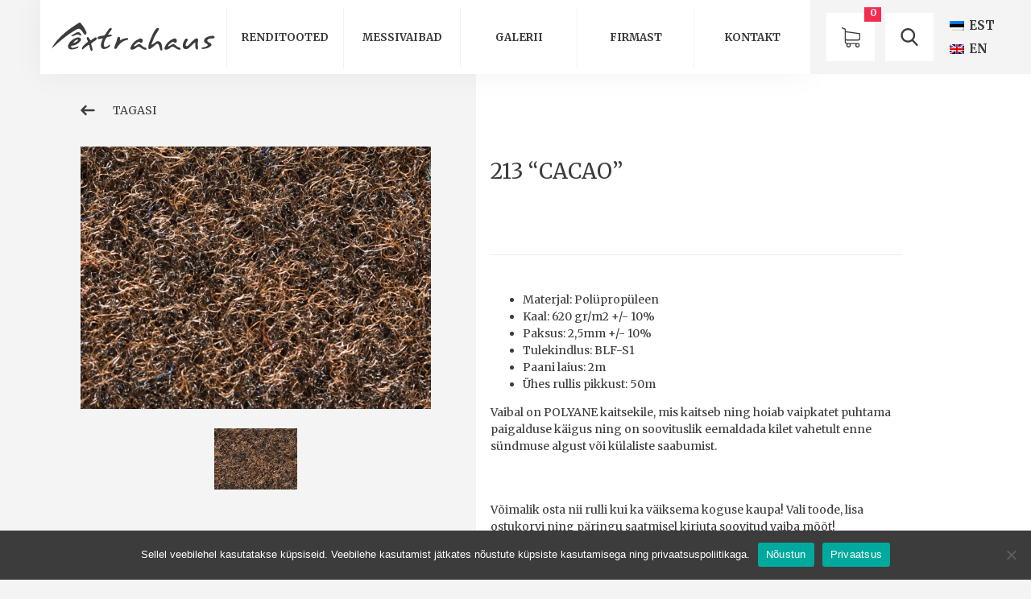

--- FILE ---
content_type: text/html; charset=UTF-8
request_url: https://www.extrahaus.ee/toode/213-cacao/
body_size: 10363
content:
<!doctype html>
<html lang="en">

<head>
    <meta charset="utf-8">
    <meta name="viewport" content="width=device-width, initial-scale=1, shrink-to-fit=no">
    <link href="https://fonts.googleapis.com/css?family=Merriweather:400,700&display=swap" rel="stylesheet">

    <title>213 &#8220;CACAO&#8221;</title>
    <meta name='robots' content='max-image-preview:large' />
<link rel="alternate" hreflang="et" href="https://www.extrahaus.ee/toode/213-cacao/" />
<link rel="alternate" hreflang="en" href="https://www.extrahaus.ee/en/product/213-cacao/" />
<link rel="alternate" hreflang="x-default" href="https://www.extrahaus.ee/toode/213-cacao/" />
<link rel='dns-prefetch' href='//extrahaus.ee' />
<link rel='dns-prefetch' href='//cdn.jsdelivr.net' />
<script type="text/javascript">
/* <![CDATA[ */
window._wpemojiSettings = {"baseUrl":"https:\/\/s.w.org\/images\/core\/emoji\/15.0.3\/72x72\/","ext":".png","svgUrl":"https:\/\/s.w.org\/images\/core\/emoji\/15.0.3\/svg\/","svgExt":".svg","source":{"concatemoji":"https:\/\/www.extrahaus.ee\/wp-includes\/js\/wp-emoji-release.min.js?ver=6.6.4"}};
/*! This file is auto-generated */
!function(i,n){var o,s,e;function c(e){try{var t={supportTests:e,timestamp:(new Date).valueOf()};sessionStorage.setItem(o,JSON.stringify(t))}catch(e){}}function p(e,t,n){e.clearRect(0,0,e.canvas.width,e.canvas.height),e.fillText(t,0,0);var t=new Uint32Array(e.getImageData(0,0,e.canvas.width,e.canvas.height).data),r=(e.clearRect(0,0,e.canvas.width,e.canvas.height),e.fillText(n,0,0),new Uint32Array(e.getImageData(0,0,e.canvas.width,e.canvas.height).data));return t.every(function(e,t){return e===r[t]})}function u(e,t,n){switch(t){case"flag":return n(e,"\ud83c\udff3\ufe0f\u200d\u26a7\ufe0f","\ud83c\udff3\ufe0f\u200b\u26a7\ufe0f")?!1:!n(e,"\ud83c\uddfa\ud83c\uddf3","\ud83c\uddfa\u200b\ud83c\uddf3")&&!n(e,"\ud83c\udff4\udb40\udc67\udb40\udc62\udb40\udc65\udb40\udc6e\udb40\udc67\udb40\udc7f","\ud83c\udff4\u200b\udb40\udc67\u200b\udb40\udc62\u200b\udb40\udc65\u200b\udb40\udc6e\u200b\udb40\udc67\u200b\udb40\udc7f");case"emoji":return!n(e,"\ud83d\udc26\u200d\u2b1b","\ud83d\udc26\u200b\u2b1b")}return!1}function f(e,t,n){var r="undefined"!=typeof WorkerGlobalScope&&self instanceof WorkerGlobalScope?new OffscreenCanvas(300,150):i.createElement("canvas"),a=r.getContext("2d",{willReadFrequently:!0}),o=(a.textBaseline="top",a.font="600 32px Arial",{});return e.forEach(function(e){o[e]=t(a,e,n)}),o}function t(e){var t=i.createElement("script");t.src=e,t.defer=!0,i.head.appendChild(t)}"undefined"!=typeof Promise&&(o="wpEmojiSettingsSupports",s=["flag","emoji"],n.supports={everything:!0,everythingExceptFlag:!0},e=new Promise(function(e){i.addEventListener("DOMContentLoaded",e,{once:!0})}),new Promise(function(t){var n=function(){try{var e=JSON.parse(sessionStorage.getItem(o));if("object"==typeof e&&"number"==typeof e.timestamp&&(new Date).valueOf()<e.timestamp+604800&&"object"==typeof e.supportTests)return e.supportTests}catch(e){}return null}();if(!n){if("undefined"!=typeof Worker&&"undefined"!=typeof OffscreenCanvas&&"undefined"!=typeof URL&&URL.createObjectURL&&"undefined"!=typeof Blob)try{var e="postMessage("+f.toString()+"("+[JSON.stringify(s),u.toString(),p.toString()].join(",")+"));",r=new Blob([e],{type:"text/javascript"}),a=new Worker(URL.createObjectURL(r),{name:"wpTestEmojiSupports"});return void(a.onmessage=function(e){c(n=e.data),a.terminate(),t(n)})}catch(e){}c(n=f(s,u,p))}t(n)}).then(function(e){for(var t in e)n.supports[t]=e[t],n.supports.everything=n.supports.everything&&n.supports[t],"flag"!==t&&(n.supports.everythingExceptFlag=n.supports.everythingExceptFlag&&n.supports[t]);n.supports.everythingExceptFlag=n.supports.everythingExceptFlag&&!n.supports.flag,n.DOMReady=!1,n.readyCallback=function(){n.DOMReady=!0}}).then(function(){return e}).then(function(){var e;n.supports.everything||(n.readyCallback(),(e=n.source||{}).concatemoji?t(e.concatemoji):e.wpemoji&&e.twemoji&&(t(e.twemoji),t(e.wpemoji)))}))}((window,document),window._wpemojiSettings);
/* ]]> */
</script>
<style id='wp-emoji-styles-inline-css' type='text/css'>

	img.wp-smiley, img.emoji {
		display: inline !important;
		border: none !important;
		box-shadow: none !important;
		height: 1em !important;
		width: 1em !important;
		margin: 0 0.07em !important;
		vertical-align: -0.1em !important;
		background: none !important;
		padding: 0 !important;
	}
</style>
<link rel='stylesheet' id='wp-block-library-css' href='https://www.extrahaus.ee/wp-includes/css/dist/block-library/style.min.css?ver=6.6.4' media='all' />
<style id='classic-theme-styles-inline-css' type='text/css'>
/*! This file is auto-generated */
.wp-block-button__link{color:#fff;background-color:#32373c;border-radius:9999px;box-shadow:none;text-decoration:none;padding:calc(.667em + 2px) calc(1.333em + 2px);font-size:1.125em}.wp-block-file__button{background:#32373c;color:#fff;text-decoration:none}
</style>
<style id='global-styles-inline-css' type='text/css'>
:root{--wp--preset--aspect-ratio--square: 1;--wp--preset--aspect-ratio--4-3: 4/3;--wp--preset--aspect-ratio--3-4: 3/4;--wp--preset--aspect-ratio--3-2: 3/2;--wp--preset--aspect-ratio--2-3: 2/3;--wp--preset--aspect-ratio--16-9: 16/9;--wp--preset--aspect-ratio--9-16: 9/16;--wp--preset--color--black: #000000;--wp--preset--color--cyan-bluish-gray: #abb8c3;--wp--preset--color--white: #ffffff;--wp--preset--color--pale-pink: #f78da7;--wp--preset--color--vivid-red: #cf2e2e;--wp--preset--color--luminous-vivid-orange: #ff6900;--wp--preset--color--luminous-vivid-amber: #fcb900;--wp--preset--color--light-green-cyan: #7bdcb5;--wp--preset--color--vivid-green-cyan: #00d084;--wp--preset--color--pale-cyan-blue: #8ed1fc;--wp--preset--color--vivid-cyan-blue: #0693e3;--wp--preset--color--vivid-purple: #9b51e0;--wp--preset--gradient--vivid-cyan-blue-to-vivid-purple: linear-gradient(135deg,rgba(6,147,227,1) 0%,rgb(155,81,224) 100%);--wp--preset--gradient--light-green-cyan-to-vivid-green-cyan: linear-gradient(135deg,rgb(122,220,180) 0%,rgb(0,208,130) 100%);--wp--preset--gradient--luminous-vivid-amber-to-luminous-vivid-orange: linear-gradient(135deg,rgba(252,185,0,1) 0%,rgba(255,105,0,1) 100%);--wp--preset--gradient--luminous-vivid-orange-to-vivid-red: linear-gradient(135deg,rgba(255,105,0,1) 0%,rgb(207,46,46) 100%);--wp--preset--gradient--very-light-gray-to-cyan-bluish-gray: linear-gradient(135deg,rgb(238,238,238) 0%,rgb(169,184,195) 100%);--wp--preset--gradient--cool-to-warm-spectrum: linear-gradient(135deg,rgb(74,234,220) 0%,rgb(151,120,209) 20%,rgb(207,42,186) 40%,rgb(238,44,130) 60%,rgb(251,105,98) 80%,rgb(254,248,76) 100%);--wp--preset--gradient--blush-light-purple: linear-gradient(135deg,rgb(255,206,236) 0%,rgb(152,150,240) 100%);--wp--preset--gradient--blush-bordeaux: linear-gradient(135deg,rgb(254,205,165) 0%,rgb(254,45,45) 50%,rgb(107,0,62) 100%);--wp--preset--gradient--luminous-dusk: linear-gradient(135deg,rgb(255,203,112) 0%,rgb(199,81,192) 50%,rgb(65,88,208) 100%);--wp--preset--gradient--pale-ocean: linear-gradient(135deg,rgb(255,245,203) 0%,rgb(182,227,212) 50%,rgb(51,167,181) 100%);--wp--preset--gradient--electric-grass: linear-gradient(135deg,rgb(202,248,128) 0%,rgb(113,206,126) 100%);--wp--preset--gradient--midnight: linear-gradient(135deg,rgb(2,3,129) 0%,rgb(40,116,252) 100%);--wp--preset--font-size--small: 13px;--wp--preset--font-size--medium: 20px;--wp--preset--font-size--large: 36px;--wp--preset--font-size--x-large: 42px;--wp--preset--spacing--20: 0.44rem;--wp--preset--spacing--30: 0.67rem;--wp--preset--spacing--40: 1rem;--wp--preset--spacing--50: 1.5rem;--wp--preset--spacing--60: 2.25rem;--wp--preset--spacing--70: 3.38rem;--wp--preset--spacing--80: 5.06rem;--wp--preset--shadow--natural: 6px 6px 9px rgba(0, 0, 0, 0.2);--wp--preset--shadow--deep: 12px 12px 50px rgba(0, 0, 0, 0.4);--wp--preset--shadow--sharp: 6px 6px 0px rgba(0, 0, 0, 0.2);--wp--preset--shadow--outlined: 6px 6px 0px -3px rgba(255, 255, 255, 1), 6px 6px rgba(0, 0, 0, 1);--wp--preset--shadow--crisp: 6px 6px 0px rgba(0, 0, 0, 1);}:where(.is-layout-flex){gap: 0.5em;}:where(.is-layout-grid){gap: 0.5em;}body .is-layout-flex{display: flex;}.is-layout-flex{flex-wrap: wrap;align-items: center;}.is-layout-flex > :is(*, div){margin: 0;}body .is-layout-grid{display: grid;}.is-layout-grid > :is(*, div){margin: 0;}:where(.wp-block-columns.is-layout-flex){gap: 2em;}:where(.wp-block-columns.is-layout-grid){gap: 2em;}:where(.wp-block-post-template.is-layout-flex){gap: 1.25em;}:where(.wp-block-post-template.is-layout-grid){gap: 1.25em;}.has-black-color{color: var(--wp--preset--color--black) !important;}.has-cyan-bluish-gray-color{color: var(--wp--preset--color--cyan-bluish-gray) !important;}.has-white-color{color: var(--wp--preset--color--white) !important;}.has-pale-pink-color{color: var(--wp--preset--color--pale-pink) !important;}.has-vivid-red-color{color: var(--wp--preset--color--vivid-red) !important;}.has-luminous-vivid-orange-color{color: var(--wp--preset--color--luminous-vivid-orange) !important;}.has-luminous-vivid-amber-color{color: var(--wp--preset--color--luminous-vivid-amber) !important;}.has-light-green-cyan-color{color: var(--wp--preset--color--light-green-cyan) !important;}.has-vivid-green-cyan-color{color: var(--wp--preset--color--vivid-green-cyan) !important;}.has-pale-cyan-blue-color{color: var(--wp--preset--color--pale-cyan-blue) !important;}.has-vivid-cyan-blue-color{color: var(--wp--preset--color--vivid-cyan-blue) !important;}.has-vivid-purple-color{color: var(--wp--preset--color--vivid-purple) !important;}.has-black-background-color{background-color: var(--wp--preset--color--black) !important;}.has-cyan-bluish-gray-background-color{background-color: var(--wp--preset--color--cyan-bluish-gray) !important;}.has-white-background-color{background-color: var(--wp--preset--color--white) !important;}.has-pale-pink-background-color{background-color: var(--wp--preset--color--pale-pink) !important;}.has-vivid-red-background-color{background-color: var(--wp--preset--color--vivid-red) !important;}.has-luminous-vivid-orange-background-color{background-color: var(--wp--preset--color--luminous-vivid-orange) !important;}.has-luminous-vivid-amber-background-color{background-color: var(--wp--preset--color--luminous-vivid-amber) !important;}.has-light-green-cyan-background-color{background-color: var(--wp--preset--color--light-green-cyan) !important;}.has-vivid-green-cyan-background-color{background-color: var(--wp--preset--color--vivid-green-cyan) !important;}.has-pale-cyan-blue-background-color{background-color: var(--wp--preset--color--pale-cyan-blue) !important;}.has-vivid-cyan-blue-background-color{background-color: var(--wp--preset--color--vivid-cyan-blue) !important;}.has-vivid-purple-background-color{background-color: var(--wp--preset--color--vivid-purple) !important;}.has-black-border-color{border-color: var(--wp--preset--color--black) !important;}.has-cyan-bluish-gray-border-color{border-color: var(--wp--preset--color--cyan-bluish-gray) !important;}.has-white-border-color{border-color: var(--wp--preset--color--white) !important;}.has-pale-pink-border-color{border-color: var(--wp--preset--color--pale-pink) !important;}.has-vivid-red-border-color{border-color: var(--wp--preset--color--vivid-red) !important;}.has-luminous-vivid-orange-border-color{border-color: var(--wp--preset--color--luminous-vivid-orange) !important;}.has-luminous-vivid-amber-border-color{border-color: var(--wp--preset--color--luminous-vivid-amber) !important;}.has-light-green-cyan-border-color{border-color: var(--wp--preset--color--light-green-cyan) !important;}.has-vivid-green-cyan-border-color{border-color: var(--wp--preset--color--vivid-green-cyan) !important;}.has-pale-cyan-blue-border-color{border-color: var(--wp--preset--color--pale-cyan-blue) !important;}.has-vivid-cyan-blue-border-color{border-color: var(--wp--preset--color--vivid-cyan-blue) !important;}.has-vivid-purple-border-color{border-color: var(--wp--preset--color--vivid-purple) !important;}.has-vivid-cyan-blue-to-vivid-purple-gradient-background{background: var(--wp--preset--gradient--vivid-cyan-blue-to-vivid-purple) !important;}.has-light-green-cyan-to-vivid-green-cyan-gradient-background{background: var(--wp--preset--gradient--light-green-cyan-to-vivid-green-cyan) !important;}.has-luminous-vivid-amber-to-luminous-vivid-orange-gradient-background{background: var(--wp--preset--gradient--luminous-vivid-amber-to-luminous-vivid-orange) !important;}.has-luminous-vivid-orange-to-vivid-red-gradient-background{background: var(--wp--preset--gradient--luminous-vivid-orange-to-vivid-red) !important;}.has-very-light-gray-to-cyan-bluish-gray-gradient-background{background: var(--wp--preset--gradient--very-light-gray-to-cyan-bluish-gray) !important;}.has-cool-to-warm-spectrum-gradient-background{background: var(--wp--preset--gradient--cool-to-warm-spectrum) !important;}.has-blush-light-purple-gradient-background{background: var(--wp--preset--gradient--blush-light-purple) !important;}.has-blush-bordeaux-gradient-background{background: var(--wp--preset--gradient--blush-bordeaux) !important;}.has-luminous-dusk-gradient-background{background: var(--wp--preset--gradient--luminous-dusk) !important;}.has-pale-ocean-gradient-background{background: var(--wp--preset--gradient--pale-ocean) !important;}.has-electric-grass-gradient-background{background: var(--wp--preset--gradient--electric-grass) !important;}.has-midnight-gradient-background{background: var(--wp--preset--gradient--midnight) !important;}.has-small-font-size{font-size: var(--wp--preset--font-size--small) !important;}.has-medium-font-size{font-size: var(--wp--preset--font-size--medium) !important;}.has-large-font-size{font-size: var(--wp--preset--font-size--large) !important;}.has-x-large-font-size{font-size: var(--wp--preset--font-size--x-large) !important;}
:where(.wp-block-post-template.is-layout-flex){gap: 1.25em;}:where(.wp-block-post-template.is-layout-grid){gap: 1.25em;}
:where(.wp-block-columns.is-layout-flex){gap: 2em;}:where(.wp-block-columns.is-layout-grid){gap: 2em;}
:root :where(.wp-block-pullquote){font-size: 1.5em;line-height: 1.6;}
</style>
<link rel='stylesheet' id='contact-form-7-css' href='https://www.extrahaus.ee/wp-content/plugins/contact-form-7/includes/css/styles.css?ver=6.0.6' media='all' />
<link rel='stylesheet' id='cookie-notice-front-css' href='https://www.extrahaus.ee/wp-content/plugins/cookie-notice/css/front.min.css?ver=2.5.10' media='all' />
<link rel='stylesheet' id='woocommerce-layout-css' href='https://www.extrahaus.ee/wp-content/plugins/woocommerce/assets/css/woocommerce-layout.css?ver=9.8.5' media='all' />
<link rel='stylesheet' id='woocommerce-smallscreen-css' href='https://www.extrahaus.ee/wp-content/plugins/woocommerce/assets/css/woocommerce-smallscreen.css?ver=9.8.5' media='only screen and (max-width: 768px)' />
<link rel='stylesheet' id='woocommerce-general-css' href='https://www.extrahaus.ee/wp-content/plugins/woocommerce/assets/css/woocommerce.css?ver=9.8.5' media='all' />
<style id='woocommerce-inline-inline-css' type='text/css'>
.woocommerce form .form-row .required { visibility: visible; }
</style>
<link rel='stylesheet' id='wpml-legacy-horizontal-list-0-css' href='https://extrahaus.ee/wp-content/plugins/sitepress-multilingual-cms/templates/language-switchers/legacy-list-horizontal/style.min.css?ver=1' media='all' />
<link rel='stylesheet' id='brands-styles-css' href='https://www.extrahaus.ee/wp-content/plugins/woocommerce/assets/css/brands.css?ver=9.8.5' media='all' />
<link rel='stylesheet' id='daterangepicker-css' href='https://cdn.jsdelivr.net/npm/daterangepicker/daterangepicker.css?ver=1.0' media='all' />
<link rel='stylesheet' id='extrahaus-css' href='https://www.extrahaus.ee/wp-content/themes/extrahaus/css/main.min.css?ver=1.0' media='all' />
<link rel='stylesheet' id='custom-style-css' href='https://www.extrahaus.ee/wp-content/themes/extrahaus/style.css?ver=1.0' media='all' />
<script type="text/javascript" id="cookie-notice-front-js-before">
/* <![CDATA[ */
var cnArgs = {"ajaxUrl":"https:\/\/www.extrahaus.ee\/wp-admin\/admin-ajax.php","nonce":"278c77028c","hideEffect":"fade","position":"bottom","onScroll":false,"onScrollOffset":100,"onClick":false,"cookieName":"cookie_notice_accepted","cookieTime":2592000,"cookieTimeRejected":2592000,"globalCookie":false,"redirection":false,"cache":false,"revokeCookies":false,"revokeCookiesOpt":"automatic"};
/* ]]> */
</script>
<script type="text/javascript" src="https://www.extrahaus.ee/wp-content/plugins/cookie-notice/js/front.min.js?ver=2.5.10" id="cookie-notice-front-js"></script>
<script type="text/javascript" src="https://www.extrahaus.ee/wp-includes/js/jquery/jquery.min.js?ver=3.7.1" id="jquery-core-js"></script>
<script type="text/javascript" src="https://www.extrahaus.ee/wp-includes/js/jquery/jquery-migrate.min.js?ver=3.4.1" id="jquery-migrate-js"></script>
<script type="text/javascript" src="https://www.extrahaus.ee/wp-content/plugins/woocommerce/assets/js/jquery-blockui/jquery.blockUI.min.js?ver=2.7.0-wc.9.8.5" id="jquery-blockui-js" defer="defer" data-wp-strategy="defer"></script>
<script type="text/javascript" id="wc-add-to-cart-js-extra">
/* <![CDATA[ */
var wc_add_to_cart_params = {"ajax_url":"\/wp-admin\/admin-ajax.php","wc_ajax_url":"\/?wc-ajax=%%endpoint%%","i18n_view_cart":"Vaata ostukorvi","cart_url":"https:\/\/www.extrahaus.ee\/ostukorv\/","is_cart":"","cart_redirect_after_add":"no"};
/* ]]> */
</script>
<script type="text/javascript" src="https://www.extrahaus.ee/wp-content/plugins/woocommerce/assets/js/frontend/add-to-cart.min.js?ver=9.8.5" id="wc-add-to-cart-js" defer="defer" data-wp-strategy="defer"></script>
<script type="text/javascript" id="wc-single-product-js-extra">
/* <![CDATA[ */
var wc_single_product_params = {"i18n_required_rating_text":"Palun vali hinnang","i18n_rating_options":["1 of 5 stars","2 of 5 stars","3 of 5 stars","4 of 5 stars","5 of 5 stars"],"i18n_product_gallery_trigger_text":"View full-screen image gallery","review_rating_required":"yes","flexslider":{"rtl":false,"animation":"slide","smoothHeight":true,"directionNav":false,"controlNav":"thumbnails","slideshow":false,"animationSpeed":500,"animationLoop":false,"allowOneSlide":false},"zoom_enabled":"","zoom_options":[],"photoswipe_enabled":"","photoswipe_options":{"shareEl":false,"closeOnScroll":false,"history":false,"hideAnimationDuration":0,"showAnimationDuration":0},"flexslider_enabled":""};
/* ]]> */
</script>
<script type="text/javascript" src="https://www.extrahaus.ee/wp-content/plugins/woocommerce/assets/js/frontend/single-product.min.js?ver=9.8.5" id="wc-single-product-js" defer="defer" data-wp-strategy="defer"></script>
<script type="text/javascript" src="https://www.extrahaus.ee/wp-content/plugins/woocommerce/assets/js/js-cookie/js.cookie.min.js?ver=2.1.4-wc.9.8.5" id="js-cookie-js" defer="defer" data-wp-strategy="defer"></script>
<script type="text/javascript" id="woocommerce-js-extra">
/* <![CDATA[ */
var woocommerce_params = {"ajax_url":"\/wp-admin\/admin-ajax.php","wc_ajax_url":"\/?wc-ajax=%%endpoint%%","i18n_password_show":"Show password","i18n_password_hide":"Hide password"};
/* ]]> */
</script>
<script type="text/javascript" src="https://www.extrahaus.ee/wp-content/plugins/woocommerce/assets/js/frontend/woocommerce.min.js?ver=9.8.5" id="woocommerce-js" defer="defer" data-wp-strategy="defer"></script>
<link rel="https://api.w.org/" href="https://www.extrahaus.ee/wp-json/" /><link rel="alternate" title="JSON" type="application/json" href="https://www.extrahaus.ee/wp-json/wp/v2/product/1422" /><link rel="alternate" title="oEmbed (JSON)" type="application/json+oembed" href="https://www.extrahaus.ee/wp-json/oembed/1.0/embed?url=https%3A%2F%2Fwww.extrahaus.ee%2Ftoode%2F213-cacao%2F" />
<link rel="alternate" title="oEmbed (XML)" type="text/xml+oembed" href="https://www.extrahaus.ee/wp-json/oembed/1.0/embed?url=https%3A%2F%2Fwww.extrahaus.ee%2Ftoode%2F213-cacao%2F&#038;format=xml" />
<script async defer data-domain='extrahaus.ee' src='https://plausible.io/js/plausible.js'></script><meta name="generator" content="WPML ver:4.8.6 stt:1,15;" />
	<noscript><style>.woocommerce-product-gallery{ opacity: 1 !important; }</style></noscript>
	<link rel="icon" href="https://www.extrahaus.ee/wp-content/uploads/2020/05/cropped-storage-tent1-1-32x32.png" sizes="32x32" />
<link rel="icon" href="https://www.extrahaus.ee/wp-content/uploads/2020/05/cropped-storage-tent1-1-192x192.png" sizes="192x192" />
<link rel="apple-touch-icon" href="https://www.extrahaus.ee/wp-content/uploads/2020/05/cropped-storage-tent1-1-180x180.png" />
<meta name="msapplication-TileImage" content="https://www.extrahaus.ee/wp-content/uploads/2020/05/cropped-storage-tent1-1-270x270.png" />
		<style type="text/css" id="wp-custom-css">
			.grecaptcha-badge {
	display: none;
}
.products .products-list-img img {
	aspect-ratio: 2 / 1;
    object-fit: contain;
}		</style>
		    <!-- Global site tag (gtag.js) - Google Analytics -->
<script async src="https://www.googletagmanager.com/gtag/js?id=UA-172033182-1"></script>
<script>
  window.dataLayer = window.dataLayer || [];
  function gtag(){dataLayer.push(arguments);}
  gtag('js', new Date());

  gtag('config', 'UA-172033182-1');
</script>

</head>

<body>
    <header>
        <div>
            <div class="d-flex justify-content-between">
                <div class="header-inner">
                    <div class="logo">
                        <a href="https://www.extrahaus.ee">
                                                            <img src="https://www.extrahaus.ee/wp-content/themes/extrahaus/img/logo.svg" alt="Extrahaus">
                                                    </a>
                    </div>
                    <nav class="navbar navbar-expand-xl">
                        <button class="navbar-toggler" type="button" data-toggle="collapse" data-target="#navbarNav"
                            aria-controls="navbarNav" aria-expanded="false" aria-label="Toggle navigation">
                            <img src="https://www.extrahaus.ee/wp-content/themes/extrahaus/img/burger-menu.svg" alt="menu">
                        </button>
                        <div class="collapse navbar-collapse" id="navbarNav">
                            <ul class="nav"><li id="menu-item-347" class="menu-item menu-item-type-taxonomy menu-item-object-product_cat menu-item-347 nav-item"><a href="https://www.extrahaus.ee/tootekategooria/renditooted-telgid-moobel-lavad/" class="nav-link">Renditooted</a></li>
<li id="menu-item-348" class="menu-item menu-item-type-taxonomy menu-item-object-product_cat current-product-ancestor menu-item-348 nav-item"><a href="https://www.extrahaus.ee/tootekategooria/vaibad/" class="nav-link">Messivaibad</a></li>
<li id="menu-item-319" class="menu-item menu-item-type-post_type menu-item-object-page menu-item-319 nav-item"><a href="https://www.extrahaus.ee/our-gallery/" class="nav-link">Galerii</a></li>
<li id="menu-item-2612" class="menu-item menu-item-type-post_type menu-item-object-page menu-item-2612 nav-item"><a href="https://www.extrahaus.ee/meist/" class="nav-link">Firmast</a></li>
<li id="menu-item-320" class="menu-item menu-item-type-post_type menu-item-object-page menu-item-320 nav-item"><a href="https://www.extrahaus.ee/contact/" class="nav-link">Kontakt</a></li>
</ul>                        </div>
                    </nav>
                </div>
                <div class="actions">
                    <a href="https://www.extrahaus.ee/ostukorv/" class="btn btn-action btn-cart">
                        <img src="https://www.extrahaus.ee/wp-content/themes/extrahaus/img/cart.svg" alt="cart">
                        <span class="cart-number"><span>0</span></span>

                    </a>
                    <button class="btn btn-action" data-toggle="modal"
                    data-target="#searchModal">
                        <img src="https://www.extrahaus.ee/wp-content/themes/extrahaus/img/search.svg" alt="search">
                    </button>
                        <style>
        span.wpml-ls-display{
            display: none;
        }
        .wpml-ls-statics-shortcode_actions.wpml-ls.wpml-ls-legacy-list-horizontal {
            width: 85px;
        }
        .wpml-ls-legacy-list-horizontal a {
            padding: 5px 0;
        }
        .actions {
            padding-left: 20px !important;
        }

        .wpml-ls-legacy-list-horizontal .wpml-ls-flag+span {
            font-weight: 700;
            font-size: 15px;
            line-height: 19px;
            color: #3c3c3c;
        }

        a.wpml-ls-link:hover span {
            color: #f42c50
        }
    </style>
    
<div class="wpml-ls-statics-shortcode_actions wpml-ls wpml-ls-legacy-list-horizontal">
	<ul role="menu"><li class="wpml-ls-slot-shortcode_actions wpml-ls-item wpml-ls-item-et wpml-ls-current-language wpml-ls-first-item wpml-ls-item-legacy-list-horizontal" role="none">
				<a href="https://www.extrahaus.ee/toode/213-cacao/" class="wpml-ls-link" role="menuitem" >
                                                        <img
            class="wpml-ls-flag"
            src="https://www.extrahaus.ee/wp-content/plugins/sitepress-multilingual-cms/res/flags/et.png"
            alt=""
            width=18
            height=12
    /><span class="wpml-ls-native" role="menuitem">EST</span></a>
			</li><li class="wpml-ls-slot-shortcode_actions wpml-ls-item wpml-ls-item-en wpml-ls-last-item wpml-ls-item-legacy-list-horizontal" role="none">
				<a href="https://www.extrahaus.ee/en/product/213-cacao/" class="wpml-ls-link" role="menuitem"  aria-label="Switch to EN(EN)" title="Switch to EN(EN)" >
                                                        <img
            class="wpml-ls-flag"
            src="https://www.extrahaus.ee/wp-content/plugins/sitepress-multilingual-cms/res/flags/en.png"
            alt=""
            width=18
            height=12
    /><span class="wpml-ls-native" lang="en">EN</span></a>
			</li></ul>
</div>
                </div>
            </div>
        </div>
    </header>
    <main>
	
	<div class="promo aside-promo promo-margin">
		
			<div class="woocommerce-notices-wrapper"></div>


<div class="promo aside-promo promo-margin" id="product-1422" >
	<div class="aside"></div>
	<div class="d-flex">
		<div class="promo-content">
			<div class="back">
				<span><i class="icon icon-arrow-lg"></i> Tagasi</span>
			</div>
			<div class="product-details">
				<div class="product-details-gallery">
										<div id="carousel-thumb" class="carousel slide carousel-fade carousel-thumbnails"
						data-ride="carousel">
						<div class="carousel-inner" role="listbox">
															<div class="carousel-item active">
									<img width="600" height="449" src="https://www.extrahaus.ee/wp-content/uploads/2020/04/213_cacao.jpg" class="d-block w-100" alt="" decoding="async" fetchpriority="high" srcset="https://www.extrahaus.ee/wp-content/uploads/2020/04/213_cacao.jpg 600w, https://www.extrahaus.ee/wp-content/uploads/2020/04/213_cacao-250x187.jpg 250w, https://www.extrahaus.ee/wp-content/uploads/2020/04/213_cacao-120x90.jpg 120w" sizes="(max-width: 600px) 100vw, 600px" />								</div>
						    

						</div>
						<ol class="carousel-indicators">
															<li data-target="#carousel-thumb" data-slide-to="0" class=" ">
									<img width="600" height="449" src="https://www.extrahaus.ee/wp-content/uploads/2020/04/213_cacao.jpg" class="d-block w-100 img-fluid" alt="" decoding="async" srcset="https://www.extrahaus.ee/wp-content/uploads/2020/04/213_cacao.jpg 600w, https://www.extrahaus.ee/wp-content/uploads/2020/04/213_cacao-250x187.jpg 250w, https://www.extrahaus.ee/wp-content/uploads/2020/04/213_cacao-120x90.jpg 120w" sizes="(max-width: 600px) 100vw, 600px" /></li>
						    						</ol>
					</div>
				</div>
				<div class="product-details-info">
					<h3>213 &#8220;CACAO&#8221;</h3>
					<div class="products-list-details">
						<div class="products-list-price">
							<span class="large"></span>
							<span class="old"></span>
						</div>
											</div>
					<ul>
<li>Materjal: Polüpropüleen</li>
<li>Kaal: 620 gr/m2 +/- 10%</li>
<li>Paksus: 2,5mm +/- 10%</li>
<li>Tulekindlus: BLF-S1</li>
<li>Paani laius: 2m</li>
<li>Ühes rullis pikkust: 50m</li>
</ul>
<p>Vaibal on POLYANE kaitsekile, mis kaitseb ning hoiab vaipkatet puhtama paigalduse käigus ning on soovituslik eemaldada kilet vahetult enne sündmuse algust või külaliste saabumist.</p>
<p>&nbsp;</p>
<p>Võimalik osta nii rulli kui ka väiksema koguse kaupa! Vali toode, lisa ostukorvi ning päringu saatmisel kirjuta soovitud vaiba mõõt!</p>
<p>&#8216;Periood&#8217; alguseks vali kuupäev, millal soovid toodet kätte saada!</p>
<p>Koguseks kirjuta mitu ruutmeetrit on soov osta!</p>

					<div class="add-cart">


						<div class="add-cart-header">
							<div class="available">Laos kokku:</div>
													</div>
						<form class="add-cart-form">
							<div class="quantity">
								<div class="add-cart-input">
									<label for="quantity-number">Kogus</label>
									<input type="number" min="1" max="" step="1" value="1"
										id="quantity-number">
								</div>
							</div>

							<button type="button" class="btn btn-gray" data-toggle="modal"
							data-target="#optionsModal">Lisa korvi</button>

						</form>


						<div class="modal fade options-modal" id="optionsModal" tabindex="-1" role="dialog" aria-labelledby="optionsModal"
					        aria-hidden="true">
					        <div class="modal-dialog modal-dialog-centered" role="document">
					            <div class="modal-content">
					                <button type="button" class="options-modal-close" data-dismiss="modal" aria-label="Close">
					                    <i class="icon icon-close"></i>
					                </button>
					                <h4>213 &#8220;CACAO&#8221;</h4>
					                <form  action="?add-to-cart=1422" class="cart options" method="post" enctype="multipart/form-data">

					                    <div class="options-row">
																						 <div class="options-col">
												 <span class="options-title">Periood</span>
												 <div class="date__wrap">
												 	<input type="text" name="daterange" value="01/01/2018 - 01/15/2018" />
											 	</div>

											 </div>
					                    </div>
					                    <div class="options-bottom">

					                        <div class="add-cart">
					                            <div class="add-cart-header">
					                                <div class="available">Laos kokku:</div>
					                                <div class="number">														toode</div>
					                            </div>
					                            <div class="add-cart-form">

													</a>
<div class="quantity">
		<label class="screen-reader-text" for="quantity_6938baa058efd">213 &quot;CACAO&quot; kogus</label>
	<input
		type="number"
				id="quantity_6938baa058efd"
		class="input-text qty text"
		name="quantity"
		value="1"
		aria-label="Toote kogus"
				min="0"
		max=""
					step="1"
			placeholder=""
			inputmode="numeric"
			autocomplete="off"
			/>
	</div>
<button type="submit" data-product_id="1422" data-product_sku="" data-quantity="1" class=" button btn btn-gray product_type_simple">Lisa korvi</button>
					                            </div>
					                        </div>
					                    </div>
					                </form><!-- form -->
					            </div>
					        </div>
					    </div>

					</div>

				</div>
			</div>
		</div>
		<div class="scroll-sidebar"></div>
	</div>
</div>


<div class="container-fluid">
	<div class="interested">
		<h2>Vaata ka neid<br /> tooteid:</h2>
		<div class="products-list">
			<div class="row">
				<div class="grid-item col-xl-4 col-lg-6 col-md-6  cat_134 kollane-pruun">
	<a href="https://www.extrahaus.ee/toode/214-mogano/" class="products-list-item">
		<div class="products-list-img">
			<img src="https://www.extrahaus.ee/wp-content/uploads/2020/04/214_mogano-420x225.jpg" class="attachment-all-products size-all-products wp-post-image" alt="" decoding="async" />					</div>
		<h4>214 &#8220;MOGANO&#8221;</h4>
		<div class="products-list-details">
			<div class="products-list-price">
				  <span class="large"></span>
				<span class="old"></span>
			</div>
					</div>
	</a>
</div>



		   <div class="grid-item col-xl-4 col-lg-6 col-md-6  cat_134 kollane-pruun">
	<a href="https://www.extrahaus.ee/toode/206-castoro/" class="products-list-item">
		<div class="products-list-img">
			<img src="https://www.extrahaus.ee/wp-content/uploads/2020/04/206_castoro-420x225.jpg" class="attachment-all-products size-all-products wp-post-image" alt="" decoding="async" loading="lazy" />					</div>
		<h4>206 &#8220;CASTORO&#8221;</h4>
		<div class="products-list-details">
			<div class="products-list-price">
				  <span class="large"></span>
				<span class="old"></span>
			</div>
					</div>
	</a>
</div>



		   <div class="grid-item col-xl-4 col-lg-6 col-md-6  cat_134 kollane-pruun">
	<a href="https://www.extrahaus.ee/toode/245-tuareg/" class="products-list-item">
		<div class="products-list-img">
			<img src="https://www.extrahaus.ee/wp-content/uploads/2020/04/tuareg_245-420x225.jpg" class="attachment-all-products size-all-products wp-post-image" alt="" decoding="async" loading="lazy" />					</div>
		<h4>245 &#8220;TUAREG&#8221;</h4>
		<div class="products-list-details">
			<div class="products-list-price">
				  <span class="large"></span>
				<span class="old"></span>
			</div>
					</div>
	</a>
</div>



		   
	   			</div>
		</div>
	</div>
</div>





			</div>



</main><div class="container-fluid">
    <footer>
        <div class="footer-content">
            <div class="d-flex justify-content-between align-items-center">
                <div class="fcontacts">
                    <div class="fcontacts-header">
                        <h6>KONTAKT</h6>
                        <div class="fcontacts-all">
                                                        <a href="/contact/">Võta ühendust <i class="icon icon-arrow"></i></a>
                                                        <a href="/faq/">Korduma Kippuvad Küsimused <i class="icon icon-arrow"></i></a>
                                                        <a href="/kuidastellida/">Kuidas tellida? <i class="icon icon-arrow"></i></a>
                                                        <a href="/services/">Teenused <i class="icon icon-arrow"></i></a>
                                                    </div>
                    </div>
                    <div class="fcontacts-details">
                        <div class="fcontacts-details-item">
                            <i class="icon icon-compass"></i>
                            <div class="fcontacts-details-content">
                                <span class="contacts-details-header">Aadress:</span>
                                Kraavi 61, 11215 Tallinn                            </div>
                        </div>
                        <div class="fcontacts-details-item">
                            <i class="icon icon-phone"></i>
                            <div class="fcontacts-details-content">
                                <span class="contacts-details-header">Kontakt numbrid:</span>
                                +372 53086180 / +372 5520616                            </div>
                        </div>
                        <div class="fcontacts-details-item">
                            <i class="icon icon-plane"></i>
                            <div class="fcontacts-details-content">
                                <span class="contacts-details-header">Email:</span>
                                info@extrahaus.ee                            </div>
                        </div>
                    </div>
                </div>
                                <div class="footer-bg">
                    <img src="https://www.extrahaus.ee/wp-content/uploads/2020/07/Group-17.svg" alt="">
                </div>
                            </div>
        </div>
        <div class="footer-bottom">
            <span class="copyright">Extrahaus OÜ © Kõik õigused kaitstud.</span>
            <div class="social">
                <span>JÄLGI MEID SOTSIAALMEEDIAS:</span>
                                    <a href="https://www.instagram.com/extrahaus.ee/"><i class="icon icon-instagram"></i></a>
                                    <a href="https://www.facebook.com/extrahaus.ee/"><i class="icon icon-facebook"></i></a>
                            </div>
            <span class="made">Made by <a href="https://www.camo.ee">CAMO</a></span>
        </div>
    </footer>


</div>
<div class="modal fade search-modal" id="searchModal" tabindex="-1" role="dialog" aria-labelledby="searchModal" style="display: none;" aria-hidden="true">
    <div class="modal-dialog modal-dialog-centered" role="document">
        <div class="modal-content">

            <div class="search__bar-wrap">
                <form method="get" id="searchform" action="https://www.extrahaus.ee/">
            		<input type="text" class="field" name="s" id="s" placeholder="Sisesta otsingusõna" />
            		<input type="submit" class="submit" name="submit" id="searchsubmit" value="" />
            	</form>
            </div>
        </div>
    </div>
</div>
<link rel='stylesheet' id='wc-blocks-style-css' href='https://www.extrahaus.ee/wp-content/plugins/woocommerce/assets/client/blocks/wc-blocks.css?ver=wc-9.8.5' media='all' />
<script type="text/javascript" src="https://www.extrahaus.ee/wp-includes/js/dist/hooks.min.js?ver=2810c76e705dd1a53b18" id="wp-hooks-js"></script>
<script type="text/javascript" src="https://www.extrahaus.ee/wp-includes/js/dist/i18n.min.js?ver=5e580eb46a90c2b997e6" id="wp-i18n-js"></script>
<script type="text/javascript" id="wp-i18n-js-after">
/* <![CDATA[ */
wp.i18n.setLocaleData( { 'text direction\u0004ltr': [ 'ltr' ] } );
/* ]]> */
</script>
<script type="text/javascript" src="https://www.extrahaus.ee/wp-content/plugins/contact-form-7/includes/swv/js/index.js?ver=6.0.6" id="swv-js"></script>
<script type="text/javascript" id="contact-form-7-js-before">
/* <![CDATA[ */
var wpcf7 = {
    "api": {
        "root": "https:\/\/www.extrahaus.ee\/wp-json\/",
        "namespace": "contact-form-7\/v1"
    }
};
/* ]]> */
</script>
<script type="text/javascript" src="https://www.extrahaus.ee/wp-content/plugins/contact-form-7/includes/js/index.js?ver=6.0.6" id="contact-form-7-js"></script>
<script type="text/javascript" id="cart-widget-js-extra">
/* <![CDATA[ */
var actions = {"is_lang_switched":"0","force_reset":"0"};
/* ]]> */
</script>
<script type="text/javascript" src="https://www.extrahaus.ee/wp-content/plugins/woocommerce-multilingual/res/js/cart_widget.min.js?ver=5.5.3.1" id="cart-widget-js" defer="defer" data-wp-strategy="defer"></script>
<script type="text/javascript" src="https://www.extrahaus.ee/wp-content/plugins/woocommerce/assets/js/sourcebuster/sourcebuster.min.js?ver=9.8.5" id="sourcebuster-js-js"></script>
<script type="text/javascript" id="wc-order-attribution-js-extra">
/* <![CDATA[ */
var wc_order_attribution = {"params":{"lifetime":1.0000000000000000818030539140313095458623138256371021270751953125e-5,"session":30,"base64":false,"ajaxurl":"https:\/\/www.extrahaus.ee\/wp-admin\/admin-ajax.php","prefix":"wc_order_attribution_","allowTracking":true},"fields":{"source_type":"current.typ","referrer":"current_add.rf","utm_campaign":"current.cmp","utm_source":"current.src","utm_medium":"current.mdm","utm_content":"current.cnt","utm_id":"current.id","utm_term":"current.trm","utm_source_platform":"current.plt","utm_creative_format":"current.fmt","utm_marketing_tactic":"current.tct","session_entry":"current_add.ep","session_start_time":"current_add.fd","session_pages":"session.pgs","session_count":"udata.vst","user_agent":"udata.uag"}};
/* ]]> */
</script>
<script type="text/javascript" src="https://www.extrahaus.ee/wp-content/plugins/woocommerce/assets/js/frontend/order-attribution.min.js?ver=9.8.5" id="wc-order-attribution-js"></script>
<script type="text/javascript" src="https://www.google.com/recaptcha/api.js?render=6LdxJ1ooAAAAANJaD-yAnXQuZKJYkNOgl7PjiNK1&amp;ver=3.0" id="google-recaptcha-js"></script>
<script type="text/javascript" src="https://www.extrahaus.ee/wp-includes/js/dist/vendor/wp-polyfill.min.js?ver=3.15.0" id="wp-polyfill-js"></script>
<script type="text/javascript" id="wpcf7-recaptcha-js-before">
/* <![CDATA[ */
var wpcf7_recaptcha = {
    "sitekey": "6LdxJ1ooAAAAANJaD-yAnXQuZKJYkNOgl7PjiNK1",
    "actions": {
        "homepage": "homepage",
        "contactform": "contactform"
    }
};
/* ]]> */
</script>
<script type="text/javascript" src="https://www.extrahaus.ee/wp-content/plugins/contact-form-7/modules/recaptcha/index.js?ver=6.0.6" id="wpcf7-recaptcha-js"></script>
<script type="text/javascript" src="https://www.extrahaus.ee/wp-content/themes/extrahaus/js/main.min.js?ver=6.6.4" id="main-js"></script>
<script type="text/javascript" src="https://cdnjs.cloudflare.com/ajax/libs/jquery.isotope/3.0.6/isotope.pkgd.min.js?ver=6.6.4" id="isotope-js"></script>
<script type="text/javascript" src="https://unpkg.com/imagesloaded@4/imagesloaded.pkgd.min.js?ver=6.6.4" id="imageloaded-js"></script>
<script type="text/javascript" src="https://www.extrahaus.ee/wp-includes/js/dist/vendor/moment.min.js?ver=2.29.4" id="moment-js"></script>
<script type="text/javascript" id="moment-js-after">
/* <![CDATA[ */
moment.updateLocale( 'et', {"months":["jaanuar","veebruar","m\u00e4rts","aprill","mai","juuni","juuli","august","september","oktoober","november","detsember"],"monthsShort":["jaan.","veebr.","m\u00e4rts","apr.","mai","juuni","juuli","aug.","sept.","okt.","nov.","dets."],"weekdays":["P\u00fchap\u00e4ev","Esmasp\u00e4ev","Teisip\u00e4ev","Kolmap\u00e4ev","Neljap\u00e4ev","Reede","Laup\u00e4ev"],"weekdaysShort":["P","E","T","K","N","R","L"],"week":{"dow":1},"longDateFormat":{"LT":"H:i","LTS":null,"L":null,"LL":"d.m.Y","LLL":"j. M Y h:i","LLLL":null}} );
/* ]]> */
</script>
<script type="text/javascript" src="https://cdn.jsdelivr.net/npm/daterangepicker/daterangepicker.min.js?ver=6.6.4" id="daterange-js"></script>
<script type="text/javascript" src="https://cdnjs.cloudflare.com/ajax/libs/jquery.address/1.6/jquery.address.min.js?ver=6.6.4" id="address-js"></script>
<script type="text/javascript" src="https://www.extrahaus.ee/wp-content/themes/extrahaus/js/custom.js?ver=6.6.4" id="custom-js"></script>

		<!-- Cookie Notice plugin v2.5.10 by Hu-manity.co https://hu-manity.co/ -->
		<div id="cookie-notice" role="dialog" class="cookie-notice-hidden cookie-revoke-hidden cn-position-bottom" aria-label="Cookie Notice" style="background-color: rgba(60,60,60,1);"><div class="cookie-notice-container" style="color: #fff"><span id="cn-notice-text" class="cn-text-container">Sellel veebilehel kasutatakse küpsiseid. Veebilehe kasutamist jätkates nõustute küpsiste kasutamisega ning privaatsuspoliitikaga.</span><span id="cn-notice-buttons" class="cn-buttons-container"><button id="cn-accept-cookie" data-cookie-set="accept" class="cn-set-cookie cn-button" aria-label="Nõustun" style="background-color: #00a99d">Nõustun</button><button data-link-url="https://www.extrahaus.ee/privaatsus/" data-link-target="_blank" id="cn-more-info" class="cn-more-info cn-button" aria-label="Privaatsus" style="background-color: #00a99d">Privaatsus</button></span><button type="button" id="cn-close-notice" data-cookie-set="accept" class="cn-close-icon" aria-label="Ei nõustu"></button></div>
			
		</div>
		<!-- / Cookie Notice plugin --></body>

</html>


--- FILE ---
content_type: text/html; charset=utf-8
request_url: https://www.google.com/recaptcha/api2/anchor?ar=1&k=6LdxJ1ooAAAAANJaD-yAnXQuZKJYkNOgl7PjiNK1&co=aHR0cHM6Ly93d3cuZXh0cmFoYXVzLmVlOjQ0Mw..&hl=en&v=jdMmXeCQEkPbnFDy9T04NbgJ&size=invisible&anchor-ms=20000&execute-ms=15000&cb=94wyegdpab2v
body_size: 46775
content:
<!DOCTYPE HTML><html dir="ltr" lang="en"><head><meta http-equiv="Content-Type" content="text/html; charset=UTF-8">
<meta http-equiv="X-UA-Compatible" content="IE=edge">
<title>reCAPTCHA</title>
<style type="text/css">
/* cyrillic-ext */
@font-face {
  font-family: 'Roboto';
  font-style: normal;
  font-weight: 400;
  font-stretch: 100%;
  src: url(//fonts.gstatic.com/s/roboto/v48/KFO7CnqEu92Fr1ME7kSn66aGLdTylUAMa3GUBHMdazTgWw.woff2) format('woff2');
  unicode-range: U+0460-052F, U+1C80-1C8A, U+20B4, U+2DE0-2DFF, U+A640-A69F, U+FE2E-FE2F;
}
/* cyrillic */
@font-face {
  font-family: 'Roboto';
  font-style: normal;
  font-weight: 400;
  font-stretch: 100%;
  src: url(//fonts.gstatic.com/s/roboto/v48/KFO7CnqEu92Fr1ME7kSn66aGLdTylUAMa3iUBHMdazTgWw.woff2) format('woff2');
  unicode-range: U+0301, U+0400-045F, U+0490-0491, U+04B0-04B1, U+2116;
}
/* greek-ext */
@font-face {
  font-family: 'Roboto';
  font-style: normal;
  font-weight: 400;
  font-stretch: 100%;
  src: url(//fonts.gstatic.com/s/roboto/v48/KFO7CnqEu92Fr1ME7kSn66aGLdTylUAMa3CUBHMdazTgWw.woff2) format('woff2');
  unicode-range: U+1F00-1FFF;
}
/* greek */
@font-face {
  font-family: 'Roboto';
  font-style: normal;
  font-weight: 400;
  font-stretch: 100%;
  src: url(//fonts.gstatic.com/s/roboto/v48/KFO7CnqEu92Fr1ME7kSn66aGLdTylUAMa3-UBHMdazTgWw.woff2) format('woff2');
  unicode-range: U+0370-0377, U+037A-037F, U+0384-038A, U+038C, U+038E-03A1, U+03A3-03FF;
}
/* math */
@font-face {
  font-family: 'Roboto';
  font-style: normal;
  font-weight: 400;
  font-stretch: 100%;
  src: url(//fonts.gstatic.com/s/roboto/v48/KFO7CnqEu92Fr1ME7kSn66aGLdTylUAMawCUBHMdazTgWw.woff2) format('woff2');
  unicode-range: U+0302-0303, U+0305, U+0307-0308, U+0310, U+0312, U+0315, U+031A, U+0326-0327, U+032C, U+032F-0330, U+0332-0333, U+0338, U+033A, U+0346, U+034D, U+0391-03A1, U+03A3-03A9, U+03B1-03C9, U+03D1, U+03D5-03D6, U+03F0-03F1, U+03F4-03F5, U+2016-2017, U+2034-2038, U+203C, U+2040, U+2043, U+2047, U+2050, U+2057, U+205F, U+2070-2071, U+2074-208E, U+2090-209C, U+20D0-20DC, U+20E1, U+20E5-20EF, U+2100-2112, U+2114-2115, U+2117-2121, U+2123-214F, U+2190, U+2192, U+2194-21AE, U+21B0-21E5, U+21F1-21F2, U+21F4-2211, U+2213-2214, U+2216-22FF, U+2308-230B, U+2310, U+2319, U+231C-2321, U+2336-237A, U+237C, U+2395, U+239B-23B7, U+23D0, U+23DC-23E1, U+2474-2475, U+25AF, U+25B3, U+25B7, U+25BD, U+25C1, U+25CA, U+25CC, U+25FB, U+266D-266F, U+27C0-27FF, U+2900-2AFF, U+2B0E-2B11, U+2B30-2B4C, U+2BFE, U+3030, U+FF5B, U+FF5D, U+1D400-1D7FF, U+1EE00-1EEFF;
}
/* symbols */
@font-face {
  font-family: 'Roboto';
  font-style: normal;
  font-weight: 400;
  font-stretch: 100%;
  src: url(//fonts.gstatic.com/s/roboto/v48/KFO7CnqEu92Fr1ME7kSn66aGLdTylUAMaxKUBHMdazTgWw.woff2) format('woff2');
  unicode-range: U+0001-000C, U+000E-001F, U+007F-009F, U+20DD-20E0, U+20E2-20E4, U+2150-218F, U+2190, U+2192, U+2194-2199, U+21AF, U+21E6-21F0, U+21F3, U+2218-2219, U+2299, U+22C4-22C6, U+2300-243F, U+2440-244A, U+2460-24FF, U+25A0-27BF, U+2800-28FF, U+2921-2922, U+2981, U+29BF, U+29EB, U+2B00-2BFF, U+4DC0-4DFF, U+FFF9-FFFB, U+10140-1018E, U+10190-1019C, U+101A0, U+101D0-101FD, U+102E0-102FB, U+10E60-10E7E, U+1D2C0-1D2D3, U+1D2E0-1D37F, U+1F000-1F0FF, U+1F100-1F1AD, U+1F1E6-1F1FF, U+1F30D-1F30F, U+1F315, U+1F31C, U+1F31E, U+1F320-1F32C, U+1F336, U+1F378, U+1F37D, U+1F382, U+1F393-1F39F, U+1F3A7-1F3A8, U+1F3AC-1F3AF, U+1F3C2, U+1F3C4-1F3C6, U+1F3CA-1F3CE, U+1F3D4-1F3E0, U+1F3ED, U+1F3F1-1F3F3, U+1F3F5-1F3F7, U+1F408, U+1F415, U+1F41F, U+1F426, U+1F43F, U+1F441-1F442, U+1F444, U+1F446-1F449, U+1F44C-1F44E, U+1F453, U+1F46A, U+1F47D, U+1F4A3, U+1F4B0, U+1F4B3, U+1F4B9, U+1F4BB, U+1F4BF, U+1F4C8-1F4CB, U+1F4D6, U+1F4DA, U+1F4DF, U+1F4E3-1F4E6, U+1F4EA-1F4ED, U+1F4F7, U+1F4F9-1F4FB, U+1F4FD-1F4FE, U+1F503, U+1F507-1F50B, U+1F50D, U+1F512-1F513, U+1F53E-1F54A, U+1F54F-1F5FA, U+1F610, U+1F650-1F67F, U+1F687, U+1F68D, U+1F691, U+1F694, U+1F698, U+1F6AD, U+1F6B2, U+1F6B9-1F6BA, U+1F6BC, U+1F6C6-1F6CF, U+1F6D3-1F6D7, U+1F6E0-1F6EA, U+1F6F0-1F6F3, U+1F6F7-1F6FC, U+1F700-1F7FF, U+1F800-1F80B, U+1F810-1F847, U+1F850-1F859, U+1F860-1F887, U+1F890-1F8AD, U+1F8B0-1F8BB, U+1F8C0-1F8C1, U+1F900-1F90B, U+1F93B, U+1F946, U+1F984, U+1F996, U+1F9E9, U+1FA00-1FA6F, U+1FA70-1FA7C, U+1FA80-1FA89, U+1FA8F-1FAC6, U+1FACE-1FADC, U+1FADF-1FAE9, U+1FAF0-1FAF8, U+1FB00-1FBFF;
}
/* vietnamese */
@font-face {
  font-family: 'Roboto';
  font-style: normal;
  font-weight: 400;
  font-stretch: 100%;
  src: url(//fonts.gstatic.com/s/roboto/v48/KFO7CnqEu92Fr1ME7kSn66aGLdTylUAMa3OUBHMdazTgWw.woff2) format('woff2');
  unicode-range: U+0102-0103, U+0110-0111, U+0128-0129, U+0168-0169, U+01A0-01A1, U+01AF-01B0, U+0300-0301, U+0303-0304, U+0308-0309, U+0323, U+0329, U+1EA0-1EF9, U+20AB;
}
/* latin-ext */
@font-face {
  font-family: 'Roboto';
  font-style: normal;
  font-weight: 400;
  font-stretch: 100%;
  src: url(//fonts.gstatic.com/s/roboto/v48/KFO7CnqEu92Fr1ME7kSn66aGLdTylUAMa3KUBHMdazTgWw.woff2) format('woff2');
  unicode-range: U+0100-02BA, U+02BD-02C5, U+02C7-02CC, U+02CE-02D7, U+02DD-02FF, U+0304, U+0308, U+0329, U+1D00-1DBF, U+1E00-1E9F, U+1EF2-1EFF, U+2020, U+20A0-20AB, U+20AD-20C0, U+2113, U+2C60-2C7F, U+A720-A7FF;
}
/* latin */
@font-face {
  font-family: 'Roboto';
  font-style: normal;
  font-weight: 400;
  font-stretch: 100%;
  src: url(//fonts.gstatic.com/s/roboto/v48/KFO7CnqEu92Fr1ME7kSn66aGLdTylUAMa3yUBHMdazQ.woff2) format('woff2');
  unicode-range: U+0000-00FF, U+0131, U+0152-0153, U+02BB-02BC, U+02C6, U+02DA, U+02DC, U+0304, U+0308, U+0329, U+2000-206F, U+20AC, U+2122, U+2191, U+2193, U+2212, U+2215, U+FEFF, U+FFFD;
}
/* cyrillic-ext */
@font-face {
  font-family: 'Roboto';
  font-style: normal;
  font-weight: 500;
  font-stretch: 100%;
  src: url(//fonts.gstatic.com/s/roboto/v48/KFO7CnqEu92Fr1ME7kSn66aGLdTylUAMa3GUBHMdazTgWw.woff2) format('woff2');
  unicode-range: U+0460-052F, U+1C80-1C8A, U+20B4, U+2DE0-2DFF, U+A640-A69F, U+FE2E-FE2F;
}
/* cyrillic */
@font-face {
  font-family: 'Roboto';
  font-style: normal;
  font-weight: 500;
  font-stretch: 100%;
  src: url(//fonts.gstatic.com/s/roboto/v48/KFO7CnqEu92Fr1ME7kSn66aGLdTylUAMa3iUBHMdazTgWw.woff2) format('woff2');
  unicode-range: U+0301, U+0400-045F, U+0490-0491, U+04B0-04B1, U+2116;
}
/* greek-ext */
@font-face {
  font-family: 'Roboto';
  font-style: normal;
  font-weight: 500;
  font-stretch: 100%;
  src: url(//fonts.gstatic.com/s/roboto/v48/KFO7CnqEu92Fr1ME7kSn66aGLdTylUAMa3CUBHMdazTgWw.woff2) format('woff2');
  unicode-range: U+1F00-1FFF;
}
/* greek */
@font-face {
  font-family: 'Roboto';
  font-style: normal;
  font-weight: 500;
  font-stretch: 100%;
  src: url(//fonts.gstatic.com/s/roboto/v48/KFO7CnqEu92Fr1ME7kSn66aGLdTylUAMa3-UBHMdazTgWw.woff2) format('woff2');
  unicode-range: U+0370-0377, U+037A-037F, U+0384-038A, U+038C, U+038E-03A1, U+03A3-03FF;
}
/* math */
@font-face {
  font-family: 'Roboto';
  font-style: normal;
  font-weight: 500;
  font-stretch: 100%;
  src: url(//fonts.gstatic.com/s/roboto/v48/KFO7CnqEu92Fr1ME7kSn66aGLdTylUAMawCUBHMdazTgWw.woff2) format('woff2');
  unicode-range: U+0302-0303, U+0305, U+0307-0308, U+0310, U+0312, U+0315, U+031A, U+0326-0327, U+032C, U+032F-0330, U+0332-0333, U+0338, U+033A, U+0346, U+034D, U+0391-03A1, U+03A3-03A9, U+03B1-03C9, U+03D1, U+03D5-03D6, U+03F0-03F1, U+03F4-03F5, U+2016-2017, U+2034-2038, U+203C, U+2040, U+2043, U+2047, U+2050, U+2057, U+205F, U+2070-2071, U+2074-208E, U+2090-209C, U+20D0-20DC, U+20E1, U+20E5-20EF, U+2100-2112, U+2114-2115, U+2117-2121, U+2123-214F, U+2190, U+2192, U+2194-21AE, U+21B0-21E5, U+21F1-21F2, U+21F4-2211, U+2213-2214, U+2216-22FF, U+2308-230B, U+2310, U+2319, U+231C-2321, U+2336-237A, U+237C, U+2395, U+239B-23B7, U+23D0, U+23DC-23E1, U+2474-2475, U+25AF, U+25B3, U+25B7, U+25BD, U+25C1, U+25CA, U+25CC, U+25FB, U+266D-266F, U+27C0-27FF, U+2900-2AFF, U+2B0E-2B11, U+2B30-2B4C, U+2BFE, U+3030, U+FF5B, U+FF5D, U+1D400-1D7FF, U+1EE00-1EEFF;
}
/* symbols */
@font-face {
  font-family: 'Roboto';
  font-style: normal;
  font-weight: 500;
  font-stretch: 100%;
  src: url(//fonts.gstatic.com/s/roboto/v48/KFO7CnqEu92Fr1ME7kSn66aGLdTylUAMaxKUBHMdazTgWw.woff2) format('woff2');
  unicode-range: U+0001-000C, U+000E-001F, U+007F-009F, U+20DD-20E0, U+20E2-20E4, U+2150-218F, U+2190, U+2192, U+2194-2199, U+21AF, U+21E6-21F0, U+21F3, U+2218-2219, U+2299, U+22C4-22C6, U+2300-243F, U+2440-244A, U+2460-24FF, U+25A0-27BF, U+2800-28FF, U+2921-2922, U+2981, U+29BF, U+29EB, U+2B00-2BFF, U+4DC0-4DFF, U+FFF9-FFFB, U+10140-1018E, U+10190-1019C, U+101A0, U+101D0-101FD, U+102E0-102FB, U+10E60-10E7E, U+1D2C0-1D2D3, U+1D2E0-1D37F, U+1F000-1F0FF, U+1F100-1F1AD, U+1F1E6-1F1FF, U+1F30D-1F30F, U+1F315, U+1F31C, U+1F31E, U+1F320-1F32C, U+1F336, U+1F378, U+1F37D, U+1F382, U+1F393-1F39F, U+1F3A7-1F3A8, U+1F3AC-1F3AF, U+1F3C2, U+1F3C4-1F3C6, U+1F3CA-1F3CE, U+1F3D4-1F3E0, U+1F3ED, U+1F3F1-1F3F3, U+1F3F5-1F3F7, U+1F408, U+1F415, U+1F41F, U+1F426, U+1F43F, U+1F441-1F442, U+1F444, U+1F446-1F449, U+1F44C-1F44E, U+1F453, U+1F46A, U+1F47D, U+1F4A3, U+1F4B0, U+1F4B3, U+1F4B9, U+1F4BB, U+1F4BF, U+1F4C8-1F4CB, U+1F4D6, U+1F4DA, U+1F4DF, U+1F4E3-1F4E6, U+1F4EA-1F4ED, U+1F4F7, U+1F4F9-1F4FB, U+1F4FD-1F4FE, U+1F503, U+1F507-1F50B, U+1F50D, U+1F512-1F513, U+1F53E-1F54A, U+1F54F-1F5FA, U+1F610, U+1F650-1F67F, U+1F687, U+1F68D, U+1F691, U+1F694, U+1F698, U+1F6AD, U+1F6B2, U+1F6B9-1F6BA, U+1F6BC, U+1F6C6-1F6CF, U+1F6D3-1F6D7, U+1F6E0-1F6EA, U+1F6F0-1F6F3, U+1F6F7-1F6FC, U+1F700-1F7FF, U+1F800-1F80B, U+1F810-1F847, U+1F850-1F859, U+1F860-1F887, U+1F890-1F8AD, U+1F8B0-1F8BB, U+1F8C0-1F8C1, U+1F900-1F90B, U+1F93B, U+1F946, U+1F984, U+1F996, U+1F9E9, U+1FA00-1FA6F, U+1FA70-1FA7C, U+1FA80-1FA89, U+1FA8F-1FAC6, U+1FACE-1FADC, U+1FADF-1FAE9, U+1FAF0-1FAF8, U+1FB00-1FBFF;
}
/* vietnamese */
@font-face {
  font-family: 'Roboto';
  font-style: normal;
  font-weight: 500;
  font-stretch: 100%;
  src: url(//fonts.gstatic.com/s/roboto/v48/KFO7CnqEu92Fr1ME7kSn66aGLdTylUAMa3OUBHMdazTgWw.woff2) format('woff2');
  unicode-range: U+0102-0103, U+0110-0111, U+0128-0129, U+0168-0169, U+01A0-01A1, U+01AF-01B0, U+0300-0301, U+0303-0304, U+0308-0309, U+0323, U+0329, U+1EA0-1EF9, U+20AB;
}
/* latin-ext */
@font-face {
  font-family: 'Roboto';
  font-style: normal;
  font-weight: 500;
  font-stretch: 100%;
  src: url(//fonts.gstatic.com/s/roboto/v48/KFO7CnqEu92Fr1ME7kSn66aGLdTylUAMa3KUBHMdazTgWw.woff2) format('woff2');
  unicode-range: U+0100-02BA, U+02BD-02C5, U+02C7-02CC, U+02CE-02D7, U+02DD-02FF, U+0304, U+0308, U+0329, U+1D00-1DBF, U+1E00-1E9F, U+1EF2-1EFF, U+2020, U+20A0-20AB, U+20AD-20C0, U+2113, U+2C60-2C7F, U+A720-A7FF;
}
/* latin */
@font-face {
  font-family: 'Roboto';
  font-style: normal;
  font-weight: 500;
  font-stretch: 100%;
  src: url(//fonts.gstatic.com/s/roboto/v48/KFO7CnqEu92Fr1ME7kSn66aGLdTylUAMa3yUBHMdazQ.woff2) format('woff2');
  unicode-range: U+0000-00FF, U+0131, U+0152-0153, U+02BB-02BC, U+02C6, U+02DA, U+02DC, U+0304, U+0308, U+0329, U+2000-206F, U+20AC, U+2122, U+2191, U+2193, U+2212, U+2215, U+FEFF, U+FFFD;
}
/* cyrillic-ext */
@font-face {
  font-family: 'Roboto';
  font-style: normal;
  font-weight: 900;
  font-stretch: 100%;
  src: url(//fonts.gstatic.com/s/roboto/v48/KFO7CnqEu92Fr1ME7kSn66aGLdTylUAMa3GUBHMdazTgWw.woff2) format('woff2');
  unicode-range: U+0460-052F, U+1C80-1C8A, U+20B4, U+2DE0-2DFF, U+A640-A69F, U+FE2E-FE2F;
}
/* cyrillic */
@font-face {
  font-family: 'Roboto';
  font-style: normal;
  font-weight: 900;
  font-stretch: 100%;
  src: url(//fonts.gstatic.com/s/roboto/v48/KFO7CnqEu92Fr1ME7kSn66aGLdTylUAMa3iUBHMdazTgWw.woff2) format('woff2');
  unicode-range: U+0301, U+0400-045F, U+0490-0491, U+04B0-04B1, U+2116;
}
/* greek-ext */
@font-face {
  font-family: 'Roboto';
  font-style: normal;
  font-weight: 900;
  font-stretch: 100%;
  src: url(//fonts.gstatic.com/s/roboto/v48/KFO7CnqEu92Fr1ME7kSn66aGLdTylUAMa3CUBHMdazTgWw.woff2) format('woff2');
  unicode-range: U+1F00-1FFF;
}
/* greek */
@font-face {
  font-family: 'Roboto';
  font-style: normal;
  font-weight: 900;
  font-stretch: 100%;
  src: url(//fonts.gstatic.com/s/roboto/v48/KFO7CnqEu92Fr1ME7kSn66aGLdTylUAMa3-UBHMdazTgWw.woff2) format('woff2');
  unicode-range: U+0370-0377, U+037A-037F, U+0384-038A, U+038C, U+038E-03A1, U+03A3-03FF;
}
/* math */
@font-face {
  font-family: 'Roboto';
  font-style: normal;
  font-weight: 900;
  font-stretch: 100%;
  src: url(//fonts.gstatic.com/s/roboto/v48/KFO7CnqEu92Fr1ME7kSn66aGLdTylUAMawCUBHMdazTgWw.woff2) format('woff2');
  unicode-range: U+0302-0303, U+0305, U+0307-0308, U+0310, U+0312, U+0315, U+031A, U+0326-0327, U+032C, U+032F-0330, U+0332-0333, U+0338, U+033A, U+0346, U+034D, U+0391-03A1, U+03A3-03A9, U+03B1-03C9, U+03D1, U+03D5-03D6, U+03F0-03F1, U+03F4-03F5, U+2016-2017, U+2034-2038, U+203C, U+2040, U+2043, U+2047, U+2050, U+2057, U+205F, U+2070-2071, U+2074-208E, U+2090-209C, U+20D0-20DC, U+20E1, U+20E5-20EF, U+2100-2112, U+2114-2115, U+2117-2121, U+2123-214F, U+2190, U+2192, U+2194-21AE, U+21B0-21E5, U+21F1-21F2, U+21F4-2211, U+2213-2214, U+2216-22FF, U+2308-230B, U+2310, U+2319, U+231C-2321, U+2336-237A, U+237C, U+2395, U+239B-23B7, U+23D0, U+23DC-23E1, U+2474-2475, U+25AF, U+25B3, U+25B7, U+25BD, U+25C1, U+25CA, U+25CC, U+25FB, U+266D-266F, U+27C0-27FF, U+2900-2AFF, U+2B0E-2B11, U+2B30-2B4C, U+2BFE, U+3030, U+FF5B, U+FF5D, U+1D400-1D7FF, U+1EE00-1EEFF;
}
/* symbols */
@font-face {
  font-family: 'Roboto';
  font-style: normal;
  font-weight: 900;
  font-stretch: 100%;
  src: url(//fonts.gstatic.com/s/roboto/v48/KFO7CnqEu92Fr1ME7kSn66aGLdTylUAMaxKUBHMdazTgWw.woff2) format('woff2');
  unicode-range: U+0001-000C, U+000E-001F, U+007F-009F, U+20DD-20E0, U+20E2-20E4, U+2150-218F, U+2190, U+2192, U+2194-2199, U+21AF, U+21E6-21F0, U+21F3, U+2218-2219, U+2299, U+22C4-22C6, U+2300-243F, U+2440-244A, U+2460-24FF, U+25A0-27BF, U+2800-28FF, U+2921-2922, U+2981, U+29BF, U+29EB, U+2B00-2BFF, U+4DC0-4DFF, U+FFF9-FFFB, U+10140-1018E, U+10190-1019C, U+101A0, U+101D0-101FD, U+102E0-102FB, U+10E60-10E7E, U+1D2C0-1D2D3, U+1D2E0-1D37F, U+1F000-1F0FF, U+1F100-1F1AD, U+1F1E6-1F1FF, U+1F30D-1F30F, U+1F315, U+1F31C, U+1F31E, U+1F320-1F32C, U+1F336, U+1F378, U+1F37D, U+1F382, U+1F393-1F39F, U+1F3A7-1F3A8, U+1F3AC-1F3AF, U+1F3C2, U+1F3C4-1F3C6, U+1F3CA-1F3CE, U+1F3D4-1F3E0, U+1F3ED, U+1F3F1-1F3F3, U+1F3F5-1F3F7, U+1F408, U+1F415, U+1F41F, U+1F426, U+1F43F, U+1F441-1F442, U+1F444, U+1F446-1F449, U+1F44C-1F44E, U+1F453, U+1F46A, U+1F47D, U+1F4A3, U+1F4B0, U+1F4B3, U+1F4B9, U+1F4BB, U+1F4BF, U+1F4C8-1F4CB, U+1F4D6, U+1F4DA, U+1F4DF, U+1F4E3-1F4E6, U+1F4EA-1F4ED, U+1F4F7, U+1F4F9-1F4FB, U+1F4FD-1F4FE, U+1F503, U+1F507-1F50B, U+1F50D, U+1F512-1F513, U+1F53E-1F54A, U+1F54F-1F5FA, U+1F610, U+1F650-1F67F, U+1F687, U+1F68D, U+1F691, U+1F694, U+1F698, U+1F6AD, U+1F6B2, U+1F6B9-1F6BA, U+1F6BC, U+1F6C6-1F6CF, U+1F6D3-1F6D7, U+1F6E0-1F6EA, U+1F6F0-1F6F3, U+1F6F7-1F6FC, U+1F700-1F7FF, U+1F800-1F80B, U+1F810-1F847, U+1F850-1F859, U+1F860-1F887, U+1F890-1F8AD, U+1F8B0-1F8BB, U+1F8C0-1F8C1, U+1F900-1F90B, U+1F93B, U+1F946, U+1F984, U+1F996, U+1F9E9, U+1FA00-1FA6F, U+1FA70-1FA7C, U+1FA80-1FA89, U+1FA8F-1FAC6, U+1FACE-1FADC, U+1FADF-1FAE9, U+1FAF0-1FAF8, U+1FB00-1FBFF;
}
/* vietnamese */
@font-face {
  font-family: 'Roboto';
  font-style: normal;
  font-weight: 900;
  font-stretch: 100%;
  src: url(//fonts.gstatic.com/s/roboto/v48/KFO7CnqEu92Fr1ME7kSn66aGLdTylUAMa3OUBHMdazTgWw.woff2) format('woff2');
  unicode-range: U+0102-0103, U+0110-0111, U+0128-0129, U+0168-0169, U+01A0-01A1, U+01AF-01B0, U+0300-0301, U+0303-0304, U+0308-0309, U+0323, U+0329, U+1EA0-1EF9, U+20AB;
}
/* latin-ext */
@font-face {
  font-family: 'Roboto';
  font-style: normal;
  font-weight: 900;
  font-stretch: 100%;
  src: url(//fonts.gstatic.com/s/roboto/v48/KFO7CnqEu92Fr1ME7kSn66aGLdTylUAMa3KUBHMdazTgWw.woff2) format('woff2');
  unicode-range: U+0100-02BA, U+02BD-02C5, U+02C7-02CC, U+02CE-02D7, U+02DD-02FF, U+0304, U+0308, U+0329, U+1D00-1DBF, U+1E00-1E9F, U+1EF2-1EFF, U+2020, U+20A0-20AB, U+20AD-20C0, U+2113, U+2C60-2C7F, U+A720-A7FF;
}
/* latin */
@font-face {
  font-family: 'Roboto';
  font-style: normal;
  font-weight: 900;
  font-stretch: 100%;
  src: url(//fonts.gstatic.com/s/roboto/v48/KFO7CnqEu92Fr1ME7kSn66aGLdTylUAMa3yUBHMdazQ.woff2) format('woff2');
  unicode-range: U+0000-00FF, U+0131, U+0152-0153, U+02BB-02BC, U+02C6, U+02DA, U+02DC, U+0304, U+0308, U+0329, U+2000-206F, U+20AC, U+2122, U+2191, U+2193, U+2212, U+2215, U+FEFF, U+FFFD;
}

</style>
<link rel="stylesheet" type="text/css" href="https://www.gstatic.com/recaptcha/releases/jdMmXeCQEkPbnFDy9T04NbgJ/styles__ltr.css">
<script nonce="GPnmOp-1OZsZIqFkiyHAlQ" type="text/javascript">window['__recaptcha_api'] = 'https://www.google.com/recaptcha/api2/';</script>
<script type="text/javascript" src="https://www.gstatic.com/recaptcha/releases/jdMmXeCQEkPbnFDy9T04NbgJ/recaptcha__en.js" nonce="GPnmOp-1OZsZIqFkiyHAlQ">
      
    </script></head>
<body><div id="rc-anchor-alert" class="rc-anchor-alert"></div>
<input type="hidden" id="recaptcha-token" value="[base64]">
<script type="text/javascript" nonce="GPnmOp-1OZsZIqFkiyHAlQ">
      recaptcha.anchor.Main.init("[\x22ainput\x22,[\x22bgdata\x22,\x22\x22,\[base64]/[base64]/[base64]/[base64]/[base64]/[base64]/[base64]/[base64]/[base64]/[base64]/[base64]/[base64]/[base64]/[base64]\\u003d\x22,\[base64]\\u003d\x22,\x22wqvDrMKYwpPDnsKDbyktwrZ/P8OowpPDjsKaC8KUHsKGw4JPw5lFwojDkEXCr8KIKX4WVVPDuWvCsX4+Z1ltRnfDsi7Dv1zDr8OLRgYPYMKZwqfDllHDiBHDqsKAwq7Cs8O5wpJXw59OEWrDtHnCiyDDsQTDsxnCi8OvKMKiWcK2w6bDtGkLZmDCqcOzwr5uw6trRSfCvycFHQZpw7t/Fz9/w4ouw5HDnsOJwodhWMKVwqtMJ1xfQ1TDrMKMPMOPRMOtfx93wqB9OcKNTlp5wrgYw7Y1w7TDr8OpwqcyYDzDtMKQw4TDnwNAH2NcccKFHF3DoMKMwqJNYsKGdEEJGsOeUsOewo0cKHw5XcOWXnzDgS7CmMKKw6PCh8OndMOawqIQw7fDnsK/BC/[base64]/fMOzacOSFn3DssO3TyjDv1xzXH7DhcKKPsO5wpsTPnELVsOBScKdwrQ6bcKPw6HDlG0HAg/CuiVLwqY2wr/[base64]/CvsKQHXFlIyMIQ8OPDGvChw55Uh90BzTDohHCq8OnJm85w45NGMORLcKiZcO3woJLwr/DulFWFBrCtCxxTTVAw6xLYwvCgsO1IGjConNHwrELMyAxw43DpcOCw4rCuMOew51Zw5bCjghnwovDj8O2w5PCrsOBSQRjBMOgdDHCgcKdWMO5LifCpAQuw6/CncOQw57Dh8Ktw4IVcsOwGCHDqsOUw5s1w6XDvxPDqsOPfMOTP8ONYsK2QUtcw4JWC8O9LXHDmsOIVCLCvmrDry4/[base64]/CpmxVwprDgsOew5sJEcOKw4/[base64]/CucKOw6EfIMOvNsO7w6ocw7DCnsOIwql7ZcOTcsOEOCzClMKdw4Qsw4ZVDEpWTMKYwqIaw7Ilwqk9ZsK3wqoywr19HcOcCcOSw4wAwpXCqW3DkcK9w6nDiMK3OhgVJ8O0TTfCt8OpwpB/wrPDl8OlBsKfw53CssOvwqg3XMK+w4YkXxDDly0AWcK9w5HDq8OGw5QwbkDDnHjDtcOtDg3DmyhwGcKuGE3CnMOcd8OxQsOzwopQYsO1w5/CmMODw4PDgSheCyTDrwBIw4ltw54ibcKGwrzCpcKKw5Q6w6zCkXkcw5jCqcKjwqvDuEAVwpVTwrNLAsKDw6vCgyDDmXfChsKcesOPw57CsMO8GMOUw7DCisOQwpxhw5ppbBHDk8K5FntDwobCkMKUwo/[base64]/[base64]/WMKqwoltw5jCmGfCnMO3w7zCkcK3w7rCmMO3w6Q4wo1PXcOewqFXUDHDj8ObdsKUwqVVw6XCtkPDk8Kjw5TDoArCl8KkVjg9w4HDkjEMATFLOk9LbAFRw5LDgHt+BsO4WcKFCj5HbsKaw6PCmxNLaU/ClgZDW0IuEWXDvXvDmC3Cji/[base64]/DqcOtBcOywpXCqsO6NsO6wrfCvcOTVcOKwpAoLcO3w4nCi8OTJsOsKcOXW3DDjyRNw4l0w4bDtMK1FcKjwrDDsXdCwqHCtMKawpNQbm/CisOSLMKAwqvCpynCrho9wrsJwqEAwo1+ChrChlUlwpzCl8KjRcKwOz/CscKAwqYtw7LDhyZjwpB5eCLCvGjCghZqwoEDwphhw50IKiPDj8KNwrM9ThpTUk9CUVxrbsOBQgFIw79kw7HDo8OdwrRgEk9lw6c/[base64]/CmwfDmFZ2wotAw45Bw7VxYnFMwpUjMcOJw70ZwqhuMWDCi8Oew5/DjcO9wr4+XQDDvjgqAcOyYsOOw4xJwpbCo8OdccOxwpjDrV/DuxnDv2rChHbCs8KEBmDCnjZ1MCfCg8O1wpvCoMKIw77CncKAwp/DhhkafghBwpjDkzJgVVdGMlVnfsO9woTCszMywq7DuQthwrdzasKxQ8OFwpXCiMKkfQPCusOgPEQHwqbDicOldA8+w61eXcO6w4rDs8ODw70Tw7Z1w5zCt8KPR8OZNUFFK8OuwqIhwpbCm8KeaMOYwr/DtGbDqMKQTcKgVMKHw7F/w7vDsjZ5w4TDtcOPw5XDl1TCqMOlTcK/A2FCYzMWSTxtw41+fsKAJMK5w6jCqsKcw57DhzHCs8KAV2HCiGTClMO6wrl7EzM6wqJhw59Mwo7CsMO5w4bDucK1WsOQK1FLw7QSwpJLwpkPw5/DmsOBVTzDqcKSfEXDly3DsS7DmsOEwrLCksOqfcKJQ8O0w6s2DcOKDcOaw68UcCnDpWTDjsKhw5jDhUQEKsKnw5ooe3kUR2Mhw6jCvQvCj0oVGAbDh13CscKuw6TDvcOiw4HCsXpFwrbDkRvDjcOKw5/DvFV/w69gBsOgw5TClWUZwobCu8KEw7dbwqHDjE7Dj0LDsGrCusOBwrjDpT/DksKBf8OKZD7DrsO4WsOpF31Oe8K5ZMOuw5/Dl8KrbsOcwq3DksK+ZsOdw6klw4fDkcKJw6ZfGXvClcOdw4tZY8OZR2/DqcOVJyrCii0HWcO6RWTDmjY0J8O/C8OIVMKjQ0NtQB4+w4PDl2QuwqA/[base64]/ZzvDgsK1YjnCuMKxOigmMsOSw6vDigPDoEA/HMKvYkDClMK0YRIVbMKEw53DssOCbx5MwqzDoDLDucK1wprCo8O6w797wobCgh9gw5ZLwplyw6FidTTCicK2wrsswp0jBE8gw5s2E8KUw43DvT1kEsOtS8KxHcOiw7nDmMONHsKaAsKjw5HDoQHCr0PCnRHCrsKiwq/Ci8KWPkfDnmFhb8OhwpPCmGd5cR8+TzpOS8OxwopWDC8GCkV9w5wxw4oCwrR3GcKBw60pUMOPwo8kw4HCnsO6A3xVPB/[base64]/wqfDj8OAGsKew4HDvRIXXsKGOsK1wqTCsFo3B1PCiWYSOcO9McOtw6VLGEPCk8OsHH4yfVoqSThrT8K2M3PCgijDnnxywrrDjkAvw41+w7/[base64]/[base64]/ScKwc2jDqi8aJ8O3NMO4wpFRNsOlU8OgTMOIw4MocR0ecSPCh0TCkWnCmkM2UEHDm8OxwrzDpcOkYw7CmBTDjsOHw7LDtXfDv8KKw4FhJRLCmFlPD1zCp8OUWWVxw4/[base64]/[base64]/c8K2KsOjw4YQwoXCqC7ChsKww7fDkMOYwo1Vw5LDscO7QUNVwpXCo8KNw48+c8KKT3c3w5R6XEjDlcKRw6tZA8OMTAtpwqXCi21qX1daDcKOwrzDkQEdw5BwbcOuEMKgwovCnljCpirDh8O4TMOoEzHCm8Ouw67CvUFTw5FLw40GdcKKwosgfC/ClXB+bAVEYsK/wpvCknpPdHRMwrHCq8KkDsKJwrrDoCLCikbDtsKXwrxbaB1hw4EeJ8KxN8Oww7DDpn0+ecKawrFiQ8OAwqXDhD/DqlvChXcZScOWwpAywoN2w6FnfAXDqcOlfCdyE8OEUkgQwow1HE/CicKPwpERZsOMwpw/[base64]/Dg29BwrxPSF3Crx7Di8OAUHV0X8KpNsKfwpHDph9aw7PChC3DswLDg8OSwqIscXrCg8K8bgxZw7Alw6YSw47Ch8KZdlt7wrTCjsK6w7ASY1fDsMOWw5LCk2FHw6vDn8OtZhprJsO8GsO/wprDlmjDiMKPwrrCqcO1RcOqf8KwKMKOw63CtUvDgk5LwpLCsGZvJBVSwrAmLUsfwqjCgG7DnMK+K8O/TcOOfsOJwoXDjsK4eMO3w7vCv8Osf8O/[base64]/amnCksOtwpvDlcOWBMK2wppdQMORDcKQW0tJNSbDnFVYw50Qw4HDrMO9IcKCZcKXYCF/[base64]/DnMOmw7kZYXrDgcKaw6/CpAtfWMKewrEPw4QWw5Y1wrXDjEhTYWbDtVbDjsKdWMO/wod2w5bDtcO3wpHDtMOYDntKR3HDi1M8wpDDpBwDC8O8P8K3w7vChMOMw6bChMOCwqENU8Kywp7CocK4AcK3wp0VK8KkwqLCrMKTd8KdHFLCtQ3DuMKyw5BiQh41IsKcw43Ci8KowrNVw6NYw542wpBRw5wNw519VsK2EXJlwrbCoMOowpHCrsKHTAA2wp/CuMO7w6FbcyrCisOlwp1mRMKhVDtTaMKmCSQsw6ZXM8OSIhVJYcKtw4RfFcKUVR3Cv1kxw49ewp3DuMORw5jCj3XCmMKJEMKGwrPCicKZJTHDisKSwq3CuzjCtlQzw5DCmQEkw5VqZDLDicK7woHDh1XCpXPCnsOUwq14w68Iw4IZwr4cwr/CgSgoIMOBYsOJw4DCtyZtw4ouwpc5DMOswqzCjBDCo8KHPMOXIcKQwofDsEjDr0xowpTCgMOMw7tRwrpiw5vCh8O/TQbDqWVdQkrCmRPCrinCsj9qEQbCqsK0LxdkwqDCmFnDusO9LsKdMXNeU8OAT8KUw7rCtFfCh8ODDcOpw4vDusKEw4NOfHjDsMKpw6QNw6bDicOfMsKac8KVwrPDnsOQwo8oSMOFTcK4CsOvwowSw5V8b0pdfw7DmcKNIWnDmMOew6p6w5fCncO6ZmLDhmsuwr/CpAdhAl4/ccKtcsKXHjBSw5XCtVhzw6jCkDZ1J8KVT1LDpcOMwrMMwoF4wqwww5fCsMKHwobDnGbCgmhZw6lqYsO/VnbDm8OOM8KoKybDgFcQw6vDjD7CqcO3wrnCuXNRCwPCmsKkw5pOLMKIwodJwozDszvDuUoMw4QTw4ohwq/[base64]/Dth/Cg0zDryZKVcKCIsKtw57Dp1jCiDRLTCfDlBQgw6BIw5Vcw6bCqDHDrMOAITjCiMOQwq92O8K0wrTDozLCocKewoguw6hYf8KCN8Oce8KTasKoEsOVaErDsGbCpMO/wrDDpxDDtj8/w4lUPlTDh8Oyw7bDhcOQMUPDhCDCn8Kww7bDqSxMAMKxw45kw7TDjH/Dm8KTwoVJw6xucTrDgSlzDA7DrsOsFMO8OMKcw67DoCgvJMK1w5kVwrvCpXwyIcOjwpIhw5DCgMK0wqoBwo8+PVFXwpsCbxTDtcKxw5BOwrbCoEM+wppBXD1vUEzCqHlZwqfDp8K+d8KeYsOEXRvDoMKRw6nDtsOgw54dwptjHTjCvznDnhNgwoDDnkc8JUTColl/[base64]/DtMOgJMKNdsOWw69AZiBSw7cuwpZQWwRWBnvCjcO9YUbCi8OiwqDCsCbDv8K5wqXDqRcxczYzw63DncO+Dl80w5RpFw4NKBjDuAwDwpHChsOyAmUhfzAtw57CnVPCnxzCq8ODw5vDkCpZw4NPw50DKcOyw4rDgGQ5wr8mAHhpw4U0DcOSPSnDiy8Vw5Q/w5PCvlo1Nz5Wwro7CsO2MX9GCcOTccOoGzNLw63CpMKTwrxeGUHDkRHCgE7DiHVODxbCqCvDkMK/LMOzwoo2UTo7w5E9NgTCpQ1YdQYgJyNrKUE2wrlSw4REw6QfGsK8L8KzUH/ChlNkFSDCocO+wq7DksOOwpZaXcOcIGjDrFLDuUhQwqRWfsOJUjFOw4sEw5nDmsONwodIWUI8w4AUGCPDlcKKW2wbOUc+fUhrFG1RwoItwq3CiQgrwpA6w4EBw7Mgw5M5w7gQw70fw6bDqDDCuxhlw7fDih1QABpefn44wodBO08Xc2XDn8Ofw73Dl07Dtk7Dti/CsSA+KG9RdsKXwqrCsR4fbMOCw7oGwpPDjsOawqsdwrYdRsOifcKOeCHClcOGwoR9OcKCwoN8wqbCmHXDtcO4A03DqFoDSzHCisOSSsKOw4E3w7jDgcOOw4HCn8O0LMOHwocKw6/[base64]/DjsOTw7ksw5vDqm4ZwroLwqxDCHnCosKiwrAwwpwKwqh1w45pw7A5wrUGQgo8w4XCiRzDq8KfwrrDi0oGM8KAw4jCgcKIDlcKOWvClcOZRjPDvsOSZMOzwofCuzE8B8KTwpQMLMOBw5N0YcKNIcKbfHFZwrPDjcK8wo3Cr0xrwopTwr/CjgXDnMOdVVtow55Jw4ZIHBHDoMOpdGjDlQ0XwpJ2wq0XacOWSiw7w6bChMKeE8Kjw6Btw5o6cRolXj7Drh8EBsO0IRvCiMOVbsK/B0sbAcOpIsOjwprDrR3DmMOGwrgOwoxjGlgbw4/ChC4pacO4wrJ9wqLCnsKYE20cw4bDrhg4wrbDpzZ+L1XCmUHDp8Oybn1cw7bDnsKpw7w0woTDqWLCikDCuXzCul4FIhTCq8KSw7dPdsKlSzRow4U8w4kcwp7CrhEmFMOvw6HDosKWw73Dv8KVGcOvEMOPWsKndsKOCMOawo7Ch8OOdcK9a0ZDwq7ChcK/M8KWQcOKZj7DnxTCucO9wpPDjsO2ZjdZw7PCr8OcwqZ7w4zCnMOhwojDksKGIlDDlnLCq2PCp1LChsKECEPDjV0+WMOhw6QZBcOHRMKjw7Adw5PDqXDDlQUcwrTCgMObw6kSWMKsG2U1DcO3NULClgfDhsOsSCALfcKDZggAwqQTVG/DgEgbM3DDoMOXwo0AV0zCoE3DllzDmXU/w4tww7HDosKuwr/[base64]/w7nCqjtMOhpAw63DmMOEeDfCssO/w5vDpsKdw45ANmZdwrrCmsKQw6doP8Khw6jDicKgCcKqwq/[base64]/A8O2Wm9HKsKQw5d1GSklwpzCtB/CjyJUw7LDglHDsFLCom9Qw7IjwrvDhGZOd3/DkGzDgMK4w7Fkw402NsKcw7HDs1PDlcOSwodXw7fDjMK7w6/CgwLDhsKqw7opQMOrcXLCpsOJw4BhZ2N9w7UCQ8O3wrPCn33DscOhw7jCkArCvMOhf0rDp1jCuiTDqzRHFsKsTcKRSMKLVMKUw7hrU8K2UEl/woVNYcKbw5rDi0oZHnlMWlk/wpfDh8Kww7IDZcOoOxlKcgMhIsKzJ11WAxd4ISl5wos2c8OXw6glwq/CssOfwoRdYDxpHMKPw4pZwoXDtcO0bcO/[base64]/[base64]/w5bDpxbCicKtwq8wRH9NIE0GworCq8KlYMODVMK0DTPCgBLCmcKIw6c7wooIFcORCxRvw6/CmcKqRlYedyHCg8KkFnrDgkFOYMOcJcKCZicawoTDlcOJwrTDpTQif8Oww5TCpcK/[base64]/[base64]/CigBidyRzOFvCjhYhDcOeUB/[base64]/D8OsL8Ouw4bCr1XDpyrDlsKGTcKNwpRQwpzDmStGfXjDggjCon50SUlNwrzDn3rCiMK6LCPDgcKZc8KdD8KJR17CocK+wpDDtsKuCRzCil/DsW02w7rCrcKLwoPCrMK/wqNSSAfCs8KewrF9K8OHw7rDjg/[base64]/CjSjCuAbDmcOoPzgHwp3DlsOZQgk1w502wrcBK8KZwo5EMsOSw4DDiwjDmiwbW8OZw7jCkyUUw4PChg44w5RlwrBvw6N8EAHDohfCsR/DgMKXa8OtMsOiw4DCl8Ozwpo1wpHDp8KFLsOIwoJxw7hXCxM/ODIWwrTCr8KmKinDkcKHd8KuJcKkJ3DCpsOzwr7DmHJ2WyfDicKIccKKwos8Bi3CslxrwrTDkQ3CgVXDsMOVScOsbFLDmDzCpQrDtsOBw5DCqcOOwqTDqikbwqfDgsK/GMOqw6FWR8K7XMK5w4EAGsKJwoFKJMOew53Ckm0qARnCtMOzMDROw4gJw53CicKnIsKZwqRqw6vCkMOQOXssIcKiKMOJwqjCtlrCnMKqw6vCkcOyNMO9wpnDo8K1UAfCvMKmF8Onwo8GFDEARcOzw5JoD8OIwqHCgT/Dh8ONTCvDhFLDrcKDUsKBw7nDv8KOw5Afw5cewrMrw4RRwqrDo1RVw4vDgMKAdkBRw4ZvwqZlw4M/wpMCAsKBwr/Cvjx+RcKkCMOuw6LDrMK/[base64]/DqMOnwrnDisO9w5kTwoDDsVPDp8KhPBxTw44cwpPDksOxwqDCm8O6wrB5woXDnsK7NFDClzrClhdWDsOrGMO0RGdfI1HCiEQhw7luwonDmWJRwocXw6o9WBjDscK2wpzCh8OAVMOqT8OUam/DpV7CnlDCq8KONVrDh8KZEylZwprCpHHCjsKrwofDoCnCjSA4wpFTRMOiTHQxwqIGYCPCjsKLw6J4wpYTJijDq3p/wpEmwrbDinTDmMKGw7RdDTjDjDvCu8KEI8Kbwr5YwrwVJcOPw7rCnEzDj0PDqMOwTsKcVmjDujgoPMOzCBJaw6jDrsOgSjHDssKWw7pYfnHDoMKdw7rCmMKmw65yQU7CjVjDm8KyGj8TJcKGA8Onw6/CoMOpRVMJwrNaw5TCjsOzLsKyZcKkwqx9CAXDsVIWbcOHwpN5w6PDv8O0V8K4wqXCsRtPQkHDjcKCw6PChC7DmsO9RsOFKsObZjTDq8OvwojCi8OKwp/Cs8KDBSTDlBxcwrArbMKYGMOqVQTCnwk9egQqw6zCl00iYzBncMKCKMKuwoEdwr5CYMKMPhPDt2rDhcKeaWPDlBF7M8KAwp3CsVTCv8KmwqBNWQDCksO0w5rCrUUww5bCqUbChcO1wo/Dq33DsAnDl8K+w5AuXMOcKMKfw5hNfwjCtxQgRsOYwpQLw7rDrEHDuR7CvMOVwobCiELCj8KHw5LDssKQTHZ9I8KowrzCjsOHdEjDmXHCu8K3WV/CtMKkCMOVwrjDqF/DtsO1w6zDoVZ/w5gawqXCj8OjwrjCiGQIdh7DuAXDgMKGDsOXNhd5Zy9wLcOvw5V7w7/Duk8Pw459wqJhChJlw4omNRXCvFHCgUFawrdXwqDCvcKrfcOiBj4UwrTCkcOAAiRUwr8Rw6peJiLDvcO1w5USXcOTwrHDlhJyHMOpwpXDuWF9wqJqC8OjeFvCvHbCgcOmw4ZEw5fCgsKpwqHCs8Kedm3DqMK6wrcLKsOhw6HDnzgHwrkTKTx/wpdCw5nDgcO2TiMGwpVlw5jDucKLK8Kxw5Nyw4UpDcKJw7g6wrDDpCRxLjBqwpsbw7nDtsK6wq3Cq115wqtowpnDi3bDvcOvwrA1YMOoDRrCpmFUclzDhsO0f8Kpw5NDYmrDjyoVVcOjw57Cp8Kew53ChsKywo/CicKuAjzCvcK9c8KTwo7CowFYEsOSw4nDgMKHwqXCrBjCgsOzVnVWPcOKSMKUVCUxdcOqKynCtcKJNFADw5UJXWFYwonDmsORwp/Dj8KfWj1Dw6U4w6w9w5/CgyAuwpgiwpzCpcObT8Kuw5PCjWjCksKlJT5We8KUw5rCt1EwXAzDlVfDsiNJwrfDmsKmZArDnAc+FMOXwrvDs0/DhMOTwplawoFCKFxzNn5Xw5/Dm8KJwq1aRFPDpTnDvsO/w6zDnQ/[base64]/CkMKZw4/[base64]/CosK0w7nDuAttw4Q8wo5Mwp8TEsKLwrkrLE/[base64]/DnsKiacKSw4vDocOzw63DssKgwqIUwppGEA54ScKswqrDsRcrw7jDq8KJPcKgw4rDg8ORwofDrcOzwo3DpsKTwqTCqTTDnHHCk8KwwoN9PsOSwpslLUbCjFUFIB/Cp8OHdMKfF8OPwqfDiRt8VMKJfEDDt8K6VsOAwox2w54hwoFkY8K0wqRZKsOMWDoUwrtPw4HCoA/Dv0VtCmXCjzjDtx1NwrUhwr/DkSM3wq3DhMKlwoEaCEHDg3DDrMOvD2LDm8O/wrY9NsOYwpTDqjsmw688wp/CjcOXw7Jcw5JtCFHCjyoCw4N+w7DDusOhH3/[base64]/[base64]/CusKUworDvmHDmUTDjj/CmlQ7w7DCmRcaNMK1UTnDocOCOcKuw5rCoSUQZsKCOWHCpGXCtgIaw5Vyw4DCnCHDlH7DjlXDhG4gSsO2CsKJOcOsd1fDo8OXwpt6w7bDksOXwpHCk8O8wrvChsO3wqrDnMOXw4IPRQloDF3ClsKLCEstwoEyw4IGwofCgzPChcO/GlHChCDCo3fCvUBpNSvDuypzTiwGwrE8w6MgSTbDvsOMw5zCrcOqHj1Zw6J8MMKDw7QSwqlefMKGw7bCvgkmw61Wwq3DoTBgwo1pwqPDkW3DiEXCvcKOw7/CmsKSasO/w63DrFocwpsGwoBpwrdFS8Ohw7p3Vn5cJlrDqn/[base64]/DosKtw5BkwogGGMKTw77Cm8OyP8Kzw4kfKMK7wr14TxLDrxLDicKRMcOsacOIw6/Cih4Eb8OOesObwphKw659w7pJw6FCL8OiUW3CgHVmw4cWNiJ+Bm3Dm8KewokhasOYw6vDlMOcw4xAYRBzD8OIw6Juw45dGiQKd0HCl8ObFXfDqcOEw4kLEC7DjcK7wrLDvHbDnxvDgsKAb0HDlykWGVnDqsO7wqfCi8KCZcOVInhxwqN7wr/CjsOow6vDtCwGJUJrBA9lw7JIwpATwooMfcKgwoI6wog0wo/[base64]/woJgTS/Ct8K4dcK1ZMOgwqXCtMOKwpDCo17DnHgqwqPDocKywqVGfMKINkvDtcOdUF/DmGtRw7Z3wr8pBC/Cgnl6w4bCkcK0wrkWw5Iqwr7CtEZuW8KSwrMjwoV7wrk/b3PCjUjDryFDw7nCn8Kcw7fCpWIUw4VrMTbCkRTDicKoZ8Ozwp/DvzHCvMOtwpsywrwcwo9oD0vCg04AK8OzwrkeVFPDmsKGwogtw5F6T8KldMKOYFRpwq4Tw5RPw4xUw4xyw4xiw7fDlsKdTsONBcOyw5FBH8KNBMOmw6tlw7/ChMKOw5nDoXjDvcKiZhFFccKowqHDh8OcN8KOwo/CvRgMw4Idw7cMwqTDg23Dj8OqM8O2fMKYWcOHVMKBJsKlw7HDt0LCp8KYw5rChhTCr1XCnmzCkynDv8KVw5d5FMOnb8KGI8KBw5RHw6FBw4YRw4Z1w4E8wq8cPVdEIsKLwqUIw77CrQA+BiY6w67Cv1k4w6okw7kLwrvCjMOow6/CkDNtwpASJcKeGcO4V8Kcf8KsVhzCkAJBKTZTwqLChMOiecOYNVfDh8K1TMO7w61qwrrCq1zCqcOcwrXCsjvCtcKSwr7Dsl7DtXjDlcOzwoHDu8OAN8OjUMOYwqVdGsOPwpg0w4vDssOgfMOlw5vDinliw7/DpzkowppFwoPCqUsmwpbCqcKIw4BGbcOraMOFWxrCkyJtTVgxEsOVV8Kdw7JYEV/DsU/Co3nDicK4wrzDtRRbw5vDnk7DpxLCp8K3TMOVf8O2w6vDiMOhYcOdw53CnMKJd8K4w4hIwr4RC8KbNsKERsOqw4x3VUXClMOXw4TDg2ptJ1vCpsOkYMODwqd/JcK7w4XDjsKBwprCu8Kjw7/CtRTCrcKTRcKCOsK4X8Opw74LK8OJwq8qw6lSw6I/UWnDkMKxZcODSSnDosKVw7bCgFI9wqkuLXIKw6zDmivCosKhw5kEwqx8GmfCksOyYsO2dhMqJcOhw4XCmGXDuHzCiMKHa8KVw41kw5DCjnwpw6UkwoLDosOnQQIgw4FvTcKiE8OBYCxkw4LDjMO0JQpbwoLCvWR0w5hONMOnwoAgwocVw7gzCMK/w74Jw4xEfAJEa8OEwo4Dw4bCkXsvNmrDhylEwqHDicOHw4MawqHCtnBHX8O2SMKzWXEJwqQzw73DmMO1OcOGw5sVw5AqUsKRw78ZZjpnNMKEAMKYw4jDjsOxNMO3SWDCllJcAHhSX3Uowq7Ci8O8DcKuCMO3w77Djw7Chm/CvCtJwoc2w5HDi2E/PzMmcsO0Uj1Ow7bCk0HCk8K9w71Iwr3CqsKdw4PCr8KMw7sGwq3DtUhYw6HCj8O5w7bCtsOtwrrDswInw51Dw7TDicKWwprDsXrDj8OYw59JPBoxIEPDpntFYCvDmhnDqgRkdcKbwo/DgWLClwJhP8Kfw61oD8KGBQvCssKbwq5oLsO5PA3CocOmwoXCnMOSwo7CiRfCh08Bdw4ow7PDvsOqCMKIfkBAK8OSw6l+w77Co8OQwrfDscK9wofDjMOIBVjCmWgSwrREwofDgsKHZSjCsiNLwogUw4XDlsOfw4/CjUUbwrjCgQwGwpZwEUHCkMKtw7/Cl8OxDTl6C2JVwrTCrMK9PxjDkwZLwqzCi15DwonDmcOzYlTCpUTCsGHCohzCjcKNY8KCw6cbHcKlHMKow5s0HMKSwoZqG8KEw4FdRhTDv8OpYcOZw7JawpxNO8OgwpTDh8Oaw4rCgsOmdDxpXnJ7wqgwdQnCoH9ewpnCgiULSn/DmcKBOxI7HGjDsMOMw5suw6DDt2LDg3HDgx3CkcOGVkU/LUkGFnccT8KJw69jDz8kT8OIfsKLK8OMw6lgRWwnEyFlwr/CkMOnZVA5Bx/[base64]/w4AVTjciJilKIMOwwoxFdlQqCVPCjMO7f8OqwrXDih7DqMKnTmfCgxTCiy9CWsOrwrwow7DDvsOFwqd/w6AMw6ESMTsaKTpTEGnCoMOhSsK8ejF8LcOpwrh7b8ONwph+T8K2Gz5qwrRLFsKDwrfDucKtYEokwqdtw7fDnibCucKOwptAPADCosK/w5HCqi1xe8KSwrHDs1bDhcKdw48Bw49PPHvCp8K/w5TDtH7CmcK8C8ObCit2wpTCsyM+eipawqNlw4rCk8OYwojCvsO8wqvDsTfCgMKFw5YLw6Ejw4V2GsKPw6HCv1rDpQHCiBtiJcK6OsKyJSs5w6QxK8Ofw5EOwogcfcKpw5sAw4UIXMO8w4B+H8OUO8O2w7gKwq4cbMO4wphhMBteayJvw4A0eCTDhl4Gwq/DimfCj8KHYijDrsKTwqDDm8K3woIFwpwrPxoiBAlaL8O6w6cDbn43wpEud8K/wpTDvMOIaj7DocKWw5RNIRjCuhUywpVIwrZBPcKqwr/[base64]/[base64]/wqDDmzHCv8OtwoHDtGfCkz7Ct3A2w5rDrHsvw4HDsjfDg3E+wrHDoWnDhcOzBHTCq8OCwoRDXcKmIlkdJsK8w4pLw5/DpcKqw5vDiz8KacO2w7TDpMKOw6ZdwpYhRsKfcVTDh0bDi8KSw5XCpsOnwoZHwpDDo3TCmA3Ck8Kgwo51VHwZL1vCiXvCowLCqsK8w5zDncOWM8OrbcOjwowkAcKbwqt8w4t5wr1twrl9I8OLw4HCkGHCrMKEbUk8AcKHwpTDnAhQwoFIZ8KPAMOHVzXCuz5/c2jCrBs8w7tBd8OtPsKdwqLDqWjCnDDDtMOhVcKqwq3CnEvDuA/Ct2vDuGlMIMKew7zCsicBwq9HwrjCqlhCIU4pBi0jwofCuRrDosOfSDLChMOGWjdewqM/woNYwp06wpHDn00wwqPDvULCmMOPehjCnnsLw6vCr3J+ZHjCpiFzdcOwZHDCplMTwo/[base64]/CiiXCrcOVwqwkwrzCoMOrR8KjMx0iw6sdPMOsQsK7QSZAXsKcwrPCiwzDmHYNw5pTD8Kkw7TChcO+w4xbWsOLw4TChxjCslIPQUQvw7plLj3Cs8K9w5NlHhBqR3UCwr1Kw5sCKcKKBnV5w6w/w7hwRmfCv8OVw4Ayw4LDjGxceMOJXyFJFcOuw7XDmsOALMOAIsODHcO9w4AVDytjw5NbfHfCl0PDpcOgw7swwp04wos9PEzChsK4agQXwprDhsKQwqUgworClMOnw59HfSwNw7Q6w6DCkMKTdcOrwq9dY8Kcw6BXO8Okw6JSFA3CtRjChwrCt8OPTMO3w5jCjDpGw7g/w6scwqkew61Iw5J8wrUlwrLCsADCrQjCgzjCpnRYwolRdMKrw5hENCFfNXIew5FBwqoHwrLDlWAdXMKEcMOpVcO3w6zChkkaDcOhwoXCo8KAw4jCiMK/[base64]/DvsKswr7DscO3wrbCmsKKan7Ctid/[base64]/Do8KDVcK/[base64]/CsDVvJ8K+CC9NwqbDnsKnwrvDgRkow4Ahw7vDtCXCiXzCnMKIwpjDjhhaaMOiwr3CnQrDgC9qwrgiw6DDp8OhDQZmw4AYwqTDj8OIw4BqAG3Dj8OgI8OkKsK2F08ydg8KM8OQw7ICKg3CjMKMWcKZSMOmwqPCmsOMwo5wF8K4V8KdIUVXccK7dsKcA8K+w4YJDcK/woTDu8O5WFfDqEPDoMKuGsKaw4g2w7bDlsOgw47CpsK1T0PDisO+H17Dm8K0w7bCpsKxb0rDoMKIX8Kiwq8tworCk8KUQQfCql1dZ8KFwqbCiB/CpCRnNlnDqsKJVGfCm3vCicOZASkgS17DtQHCjMKgVj7DjHrDtcObR8Odw500w7bDpMOcwpN2wqzDrhdjw77CvQnDtAHDuMOJw4kHcSTCv8OEw5jCj0rDicKgCsKBwrIXOsKaGm7CuMKCwqTDskDDuE9qwoB4MlwUU2I5wq0Lwo/Cu0NVHsK5w5UnasKQw7LDjMObwqHDtyZOwos6w403w7JiUx/DmTcJf8KtwpTDpgbDmxk9CGLCi8OCOcOew6jDknDCnVdNw40TwqTDihLDuB/ClsODEcO/wqQgLlzDjMOBFsKET8KDUMOSTsOaTMKnw6/ChXhpw4N/VWccwq50wrIcPlsHCMKjIMOvw47DsMKjIkjCnCVLchzDjBPCrH7DpMKGfsK5dF7DkER9MsKrwrXDh8OCw7QcdgZTwrtAJCLCrWU0wohVw6NgwqDCjlDDrsOqwq7DhnXDsHN1wqjDicKLesOpSF/DtcKcw780wrbCpEw2U8KSP8Kswp8Hw6sDwrgsCcK+STsxwoPDiMKSw5HCvRbDmMKpwqM/w70GVmUvwqwzAHcUXMKYw4LDvyLCmMKrMcOvwrojwqLDhBxCwpfDpcKxwp5aB8OFWMKxwpZ1w4zCi8KOHcK5MCoYw5E1wrvCusOyMsOwwofCnsKGwqnCghUKFsKUw4BYSQFxwqzCq1fCpQ/[base64]/Dk1k6AMK8w6oYCTLDrmBiwqvCpcKBGcKsSsK9w6QYScK/wrvDtMKnw483b8OMw4XChCY7W8K5wpjDiXXDhcK0CnZGIMKCN8Kyw6UoD8KJwoZwWSEwwqg1woN/[base64]/CvcKOCnIaDXpULMKJWsKAfMOpUMO6ZDBiFTBqwoc2PsKkZMONT8OGwpLDhcOAw6MwwrnCkC0lwoIQw7TCkcKYQMKtC2cawqDCuhYsJVAGRiwlw6NiMsOyw5PDuwrDgxPClFs+M8OnKsKWw4HDsMKYWFTDrcKpW2fDrcOhAcOVJHsyfcO+wr/[base64]/wojCtsK5w4FfwqVPQiLDtMKAS0TCtTdbwqd1LsKzw7LCmcOYw5rDrMOSwpMOwr8CwqrDjsKTdsO/[base64]\\u003d\x22],null,[\x22conf\x22,null,\x226LdxJ1ooAAAAANJaD-yAnXQuZKJYkNOgl7PjiNK1\x22,0,null,null,null,0,[16,21,125,63,73,95,87,41,43,42,83,102,105,109,121],[-439842,710],0,null,null,null,null,0,null,0,null,700,1,null,0,\[base64]/tzcYADoGZWF6dTZkEg4Iiv2INxgAOgVNZklJNBoZCAMSFR0U8JfjNw7/vqUGGcSdCRmc4owCGQ\\u003d\\u003d\x22,0,0,null,null,1,null,0,1],\x22https://www.extrahaus.ee:443\x22,null,[3,1,1],null,null,null,1,3600,[\x22https://www.google.com/intl/en/policies/privacy/\x22,\x22https://www.google.com/intl/en/policies/terms/\x22],\x22EH4PZYWwX6scF7LTVrRpIHiL9dFLRl6Niu50Ubh8Crg\\u003d\x22,1,0,null,1,1765329076289,0,0,[5,81,250,229],null,[161,196],\x22RC-UbNmAtBuoKNi4Q\x22,null,null,null,null,null,\x220dAFcWeA6Mn024-U5aURqGsMfH2cfagEMBsbsQ2-634xrqpf_m1paC2ReeyXctlMxFo1X64ISXl8pU2nNlbbAEe6U10ch57YivlQ\x22,1765411876292]");
    </script></body></html>

--- FILE ---
content_type: text/css
request_url: https://www.extrahaus.ee/wp-content/themes/extrahaus/style.css?ver=1.0
body_size: 2876
content:
/*
	Theme Name: Extrahaus
	Theme URI: http://extrahaus.devator.site
	Description: Extrahaus WordPress Theme
	Version: 1.0.0
	Author: camo
	Author URI: http://camo.ee
	Tags: Blank, HTML5, CSS3

	License: MIT
	License URI: http://opensource.org/licenses/mit-license.php
*/
/*home cats*/
.rent-section {
    margin: 6.25rem auto 6.25rem;
    max-width: 1680px;
    padding-left: 125px;
    padding-right: 125px;
    position: relative;
}

.rent-section .rent-section__title {
    font-size: 3rem;
    margin-bottom: 50px;
}

.rent-section .rent-cats {
    display: flex;
    flex-wrap: wrap;
    justify-content: flex-start;
    -webkit-box-flex: 0;
    margin-left: -5px;
    margin-right: -5px;
}

.rent-section .rent-cats__item {
    display: flex;
    flex-wrap: wrap;
    -webkit-box-flex: 0;
    justify-content: flex-start;
    flex: 0 0 calc(25% - 10px);
    margin: 0 5px 10px 5px;
}

.rent-section .rent-cats__item img {
    margin-right: 20px;
    width: 80px;
    height: 80px;
    object-fit: cover;
}

.rent-section .rent-cats__item a {
    text-align: center;
    background: #fff;
    color: #3c3c3c;
    font-size: 18px;
    font-weight: 700;
    text-decoration: none;
    position: relative;
    display: flex;
    align-items: center;
    width: 100%;
    padding: 20px;
    transition: all .3s;
    overflow: hidden;
}

.rent-section .rent-cats__item a:hover {
    background: #3C3C3C;
    color: #fff;
    box-shadow: inset 0px -4px 0px #F42C50;
}

.rent-section .rent-cats__item a:after {
    position: absolute;
    bottom: 0;
    content: '';
    height: 4px;
    background: #f42c50;
    width: 0;
    -webkit-transition: width .5s;
    transition: width .5s;
    left: 0;
}

.rent-section .rent-cats__item a:hover:after {
    width: 100%;
}

@media all and (max-width: 991px) {
    .rent-section {
        margin: 2.8rem auto 2.8rem;
        padding-left: 30px;
        padding-right: 15px;
    }

    .rent-section .rent-section__title {
        font-size: 1.5rem;
        line-height: 2rem;
        margin-bottom: 30px;
    }

    .rent-section .rent-cats__item {
        flex: 0 0 calc(50% - 10px);
    }

    .rent-section .rent-cats__item a {
        padding: 10px;
        font-size: 14px;
    }

    .rent-section .rent-cats__item a:after {
        height: 3px;
    }

    .rent-section .rent-cats__item img {
        width: 50px;
        height: 50px;
        margin-right: 10px;
    }
}

@media all and (max-width: 425px) {
    .rent-section .rent-cats__item {
        flex: 0 0 calc(100% - 10px);
    }

    .rent-section .rent-cats__item img {
        width: 70px;
        height: 70px;
        margin-right: 20px;
    }
}

/* .home cats */
.grid-sizer,
.grid-item {
    width: 33.333%;
    padding-left: 30px;
    padding-right: 30px;
}

#carousel-thumb .carousel-item img {
    height: auto !important;
}

.products-links a {
    border: 1px solid #d2d2d2;
    box-shadow: 0px 3px #f7f7f7;
    background: #e4e4e4;
}

.products-links a:hover,
.products-links a.active {
    border: 1px solid #3C3C3C;
}

.carousel__gallery {
    width: 100%;
    max-width: 67.5vw;
}

.modal:not(.show) .carousel__gallery {
    opacity: 0;
    transition: .5s opacity;
}

.modal.show .carousel__gallery {
    opacity: 1;
    transition: .6s opacity;
    transition-delay: 0.4s;
}

.main-modal-close {
    z-index: 2;
}

.grid-sizer {
    position: absolute;
}

.products-links a.active {
    background: #3c3c3c;
    color: #fff;
}

.products-links a.active:after {
    width: 100%;
}

.promo.about-promo .columns-left {
    flex-wrap: wrap;
    align-items: baseline;
    justify-content: center;
}

@media screen and (max-width: 767px) {
    .main-modal-close {
        right: 10px;
        top: 10px;
    }
}

@media screen and (max-width: 991px) {
    .carousel__gallery {
        max-width: calc(100vw - 6rem);
    }

    .gallery-modal {
        display: block;
    }

    .main-modal-close {
        top: 10px;
        right: 10px;
    }
}

@media screen and (min-width: 992px) and (max-width: 1399px) {
    .carousel__gallery {
        max-width: 67.5vw;
    }
}

@media screen and (min-width: 1400px) and (max-width: 1599px) {
    .carousel__gallery {
        max-width: 56vw;
    }
}

@media screen and (min-width: 1600px) {
    .carousel__gallery {
        max-width: calc(1680px/100 * 60);
    }
}

/* the slides */
.partners__slider .slick-slide {
    margin: 0 30px;
}

/* the parent */
#partners {
    margin-bottom: 1.6rem;
}

.about-promo:last-child {
    margin-bottom: 0px;
}

.partners__slider .slick-list {
    margin: 0 -30px;
}

.partners__top-wrap {
    display: flex;
    align-items: center;
    position: relative;
    top: -30px;
    margin-bottom: 10px;
}

.partners__nav {
    cursor: default;
}

.partners__title {
    font-weight: bold;
    font-size: 28px;
    text-transform: uppercase;
    color: #3C3C3C;
    margin-right: 35px;
}

.partners__nav button {
    background: transparent;
    outline: none;
    border: 0;
    transition: 0.3s all;
    margin: 0;
    padding: 4px;
}

.partners__nav button:hover path {
    fill: #7c7c7c;
    transition: 0.3s all;
}

.partners__slider .partner__item {
    background: #fff;
    height: 180px;
    display: flex !important;
    align-items: center;
    justify-content: center;
    position: relative;
    margin-bottom: 80px;
    margin-top: 40px;
    box-shadow: 0px 30px 60px rgba(0, 0, 0, 0.0);
    transition: 0.3s all;
}

.partners__slider .partner__item:hover {
    box-shadow: 0px 30px 60px rgba(0, 0, 0, 0.05);
    transition: 0.3s all;
}

.partners__slider .partner__item a {
    position: absolute;
    left: 0;
    right: 0;
    top: 0;
    bottom: 0;
    z-index: 1;
    outline: none;
}

.partner__item-title {
    position: absolute;
    left: 0;
    top: 0;
    font-weight: 900;
    font-size: 11px;
    text-transform: uppercase;
    padding: 5px 10px;
    color: #fff;
    background-color: #3C3C3C;
    transition: 0.3s all;
}

.partners__slider .partner__item:hover .partner__item-title {
    background-color: #F42C50;
    transition: 0.3s all;
}

.date__wrap {
    background: #f4f4f4;
    padding: 20px;
}

.date__wrap input {
    width: 100%;
    border: 0;
    padding: 10px 15px;
    outline-color: #3c3c3c;
    opacity: 1;
    font-size: 14px;
    font-weight: 600;
}

.drp-buttons .btn {
    border: 0;
    text-transform: uppercase;
    border-radius: 0;
    min-width: 80px;
}

.drp-buttons .btn.applyBtn {
    background: #3c3c3c;
    color: #fff;
}

.drp-buttons .btn.applyBtn:hover {
    color: #f42c50;
}

.daterangepicker td.in-range {
    background-color: rgba(244, 44, 80, 0.10);
}

.daterangepicker td.active, .daterangepicker td.active:hover {
    background-color: #f42c50;
}

.add-cart-form .btn {
    min-width: 130px;
    z-index: 2;
}

.modal-open .search-modal {
    padding-right: 0px !important;
}

.modal-open .search-modal .modal-dialog {
    max-width: 90%;
    width: 1240px;
    margin: 0 auto;
    -webkit-box-align: start;
    -ms-flex-align: start;
    align-items: flex-start;
}

.modal-open .search-modal .modal-dialog .modal-content {
    top: 100px;
}

.search__bar-wrap {
    background: #FFFFFF;
    box-shadow: 0px 4px 0px #F42C50;
}

.modal-open .search-modal input[type="text"] {
    font-style: normal;
    font-weight: bold;
    font-size: 16px;
    line-height: 20px;
    border: 0;
    width: 100%;
    color: #000000;
    padding-left: 20px;
    border: 0;
    outline: none;
}

.modal-open .search-modal input[type="submit"] {
    min-width: 60px;
    width: 60px;
    height: 60px;
    border: 0;
    outline: none;
    background-color: #F4F4F4;
    background-image: url(img/search.svg);
    background-position: center;
    background-repeat: no-repeat;
    background-size: 22px;
}

.modal-open .search-modal form {
    display: flex;
    justify-content: space-between;
    padding: 20px;
}

.search-modal form input[type="text"]::-webkit-input-placeholder {
    color: #000000;
    opacity: 1;
}

.search-modal form input[type="text"]::-moz-placeholder {
    color: #000000;
    opacity: 1;
}

.search-modal form input[type="text"]:-ms-input-placeholder {
    color: #000000;
    opacity: 1;
}

.search-modal form input[type="text"]::-ms-input-placeholder {
    color: #000000;
    opacity: 1;
}

.search-modal form input[type="text"]::placeholder {
    color: #000000;
    opacity: 1;
}

.search__pagination {
    position: absolute;
    bottom: 0;
    left: 50%;
    transform: translateX(-50%);
}

.search__pagination .previous {
    margin-right: 10px;
}

.search__pagination .next {
    margin-left: 10px;
}

.text-container .search__title {
    margin-bottom: 50px;
}

.price__from {
    font-size: 14px;
    color: #3c3c3c;
    margin-right: 5px;
}

.category__title {
    margin-bottom: 50px;
}

.cart-img .marker {
    font-size: 12px;
    padding: 10px;
}

.cart__product-title small {
    color: #f42c50;
    font-size: 14px;
    font-weight: 900;
}

.cart__product-title .cart__qta {
    color: #f42c50;
    font-size: 20px;
    font-weight: 900;
}

.category-img img {
    width: 100%;
}

.back span {
    display: -webkit-box;
    display: flex;
    -webkit-box-align: center;
    align-items: center;
    font-size: 14px;
    text-transform: uppercase;
    color: #3c3c3c;
    line-height: 1;
    text-decoration: none;
    cursor: pointer;
}

.back span:hover {
    text-decoration: underline;
}

.back span .icon {
    margin-right: 1.6rem;
}

@media screen and (max-width: 480px) {
    .partners__slider .slick-slide {
        margin: 0 25px;
    }

    .partners__slider .slick-list {
        margin: 0 -15px;
    }

    .partners__title {
        font-size: 21px;
    }
}

@media screen and (max-width: 767px) {
    .partners__top-wrap {
        margin-bottom: 0px;
    }

    #partners {
        margin-bottom: 1rem;
    }

    .modal-open .search-modal input[type="submit"] {
        min-width: 40px;
        width: 40px;
        height: 40px;
        background-size: 16px;
    }

    .modal-open .search-modal form {
        padding: 10px;
    }

    .modal-open .search-modal input[type="text"] {
        padding-left: 10px;
        font-size: 14px;
    }

    .grid-sizer, .grid-item {
        width: 100%;
    }
}

@media screen and (max-width: 991px) {
    #partners {
        margin-top: 40px;
    }
}

.products-list .row:after {
    content: '';
    display: block;
    clear: both;
}

@media screen and (min-width: 768px) {
    .grid-sizer, .grid-item {
        width: 50%;
    }

    .product-details-info {
        max-width: calc(100% - 42.6%);
    }

    .add-cart .quantity {
        max-width: calc(100% - 130px);
    }

    .add-cart .quantity .add-cart-input {
        max-width: calc(100% - 110px);
        width: 100%;
    }

    .add-cart .add-cart-header {
        -webkit-box-pack: start;
        justify-content: flex-start;
    }

    .add-cart .add-cart-header .available {
        margin-right: 10px;
    }
}

@media screen and (min-width: 992px) {
    .grid-sizer, .grid-item {
        width: 50%;
    }

    .grid-item .products-list-img {
        min-height: 180px;
        background: #fdfdfd;
    }
}

@media screen and (min-width: 1200px) {
    .grid-sizer, .grid-item {
        width: 33.33333%;
    }
}

@media screen and (min-width: 1200px) and (max-width: 1439px) {
    .products-links a {
        font-size: 14px;
        padding: 1.6rem 1.5rem;
    }

    .products-tab-content {
        padding: 1.7rem 1rem 1.1rem;
    }

    .nav.products-tabs {
        flex-wrap: nowrap;
    }

    .products-list-item h4 {
        font-size: 1.2rem;
        padding: 0 .4rem;
    }

    .products-tabs li a .icon {
        margin-right: 1rem;
    }

    .products-tabs li a {
        font-size: 14px;
    }

    .navbar .nav .nav-item .nav-link {
        padding: 2rem 0.5rem;
    }

    header {
        padding-left: 50px;
    }

    .container-fluid, .container-lg, .container-md, .container-sm, .container-xl {
        padding-left: 50px;
        padding-right: 50px;
    }

    .promo {
        padding-left: 50px;
    }
}

@media screen and (min-width: 1200px) and (max-width: 1299px) {
    .products-tabs li a {
        padding: 1.5rem 1.8rem 1.5rem 1.4rem;
    }
}

@media screen and (min-width: 1300px) and (max-width: 1399px) {
    .products-tabs li a {
        padding: 1.5rem 2.5rem 1.5rem 2rem;
    }
}

@media screen and (min-width: 1400px) and (max-width: 1499px) {
    .products-tabs li a {
        padding: 1.5rem 2.8rem 1.5rem 2.2rem;
    }
}

@media screen and (min-width: 1200px) and (max-width: 1680px) {
    .products-tabs li a {
        white-space: nowrap;
    }

    ul.nav.products-tabs li {
        flex: 0 20%;
    }

    .nav.products-tabs {
        flex-wrap: nowrap;
    }

    .products-list-price .large {
        font-size: 25px;
    }
}

@media screen and (min-width: 1440px) and (max-width: 1680px) {
    .products-tabs li a .icon {
        margin-right: 1rem;
    }

    .products-tabs li a {
        font-size: 16px;
        padding: 1.5rem 2.1rem 1.5rem 2.4rem;
    }

    .products-links a {
        font-size: 14px;
    }
}

.products-list-price .large:empty+.old {
    text-decoration: none;
    color: inherit;
    font-size: 36px;
    font-weight: 700;
}

@media screen and (max-width: 1399px) {
    .products-list-price .large:empty+.old {
        font-size: 22px;
    }
}

@media screen and (min-width: 360px) and (max-width: 639px) {
    ul.nav.products-tabs li {
        -webkit-box-flex: 50%;
        -ms-flex: 50%;
        flex: 50%;
    }
}

@media screen and (min-width: 640px) and (max-width: 767px) {
    ul.nav.products-tabs li {
        -webkit-box-flex: 0;
        -ms-flex: 0 33%;
        flex: 0 33%;
    }
}

@media screen and (min-width: 768px) and (max-width: 918px) {
    ul.nav.products-tabs li {
        white-space: nowrap;
        -webkit-box-flex: 1;
        -ms-flex: 1 33%;
        flex: 1 33%;
    }
}

@media screen and (min-width: 919px) and (max-width: 1199px) {
    ul.nav.products-tabs li {
        max-width: 33.33%;
        -webkit-box-flex: 1;
        -ms-flex: 1 33%;
        flex: 1 33%;
    }

    .products-tabs li a {
        padding: 1.5rem 2.1rem 1.5rem 2.0rem;
    }
}


--- FILE ---
content_type: image/svg+xml
request_url: https://www.extrahaus.ee/wp-content/uploads/2020/07/Group-17.svg
body_size: 11200
content:
<svg width="211" height="196" viewBox="0 0 211 196" fill="none" xmlns="http://www.w3.org/2000/svg">
<path d="M97.5 186C145.825 186 185 146.825 185 98.5C185 50.1751 145.825 11 97.5 11C49.1751 11 10 50.1751 10 98.5C10 146.825 49.1751 186 97.5 186Z" fill="#C4C4C4" stroke="#F4F4F4" stroke-width="20"/>
<circle cx="97.5" cy="98.5" r="82.5" fill="#C4C4C4" stroke="white" stroke-width="10"/>
<rect x="96" width="115" height="195" fill="#3C3C3C"/>
<circle cx="97.5" cy="98.5" r="77.5" fill="#F42C50"/>
<circle cx="97.5" cy="98.5" r="77.5" fill="url(#paint0_linear)"/>
<g filter="url(#filter0_d)">
<path d="M79.4302 93.0835H75.9263V95.2861H80.0649V97H73.6982V87.7578H80.0776V89.478H75.9263V91.4268H79.4302V93.0835ZM80.9727 97V87.7578H83.9497C84.7664 87.7578 85.5007 87.944 86.1523 88.3164C86.804 88.6846 87.3118 89.2072 87.6758 89.8843C88.0439 90.5571 88.2301 91.3125 88.2344 92.1504V92.5757C88.2344 93.422 88.0545 94.1816 87.6948 94.8545C87.3394 95.5231 86.8358 96.0479 86.1841 96.4287C85.5366 96.8053 84.813 96.9958 84.0132 97H80.9727ZM83.2007 89.478V95.2861H83.9751C84.6141 95.2861 85.105 95.0597 85.4478 94.6069C85.7905 94.1499 85.9619 93.4728 85.9619 92.5757V92.1758C85.9619 91.2829 85.7905 90.61 85.4478 90.1572C85.105 89.7044 84.6056 89.478 83.9497 89.478H83.2007ZM96.626 87.7578V93.8071C96.626 94.4927 96.48 95.0872 96.188 95.5908C95.896 96.0902 95.4771 96.471 94.9312 96.7334C94.3853 96.9958 93.7399 97.127 92.9951 97.127C91.8695 97.127 90.9829 96.835 90.3354 96.251C89.688 95.667 89.3579 94.8672 89.3452 93.8516V87.7578H91.5859V93.896C91.6113 94.9074 92.0811 95.4131 92.9951 95.4131C93.4564 95.4131 93.8055 95.2861 94.0425 95.0322C94.2795 94.7783 94.3979 94.3657 94.3979 93.7944V87.7578H96.626ZM101.165 93.5596L100.25 94.5625V97H98.0225V87.7578H100.25V91.833L101.025 90.6587L103.018 87.7578H105.773L102.65 91.8457L105.773 97H103.132L101.165 93.5596ZM111.587 95.2734H108.534L108.001 97H105.621L109.01 87.7578H111.105L114.52 97H112.127L111.587 95.2734ZM109.067 93.5532H111.054L110.058 90.3477L109.067 93.5532ZM119.966 94.5435C119.966 94.2176 119.85 93.9637 119.617 93.7817C119.389 93.5998 118.985 93.4115 118.405 93.2168C117.825 93.0221 117.351 92.8338 116.983 92.6519C115.785 92.0636 115.187 91.2554 115.187 90.2271C115.187 89.715 115.335 89.2643 115.631 88.875C115.931 88.4814 116.354 88.1768 116.9 87.9609C117.446 87.7409 118.06 87.6309 118.741 87.6309C119.406 87.6309 120 87.7493 120.525 87.9863C121.054 88.2233 121.464 88.5618 121.756 89.002C122.048 89.4378 122.194 89.9372 122.194 90.5H119.973C119.973 90.1234 119.856 89.8314 119.624 89.624C119.395 89.4167 119.084 89.313 118.69 89.313C118.293 89.313 117.977 89.4019 117.745 89.5796C117.516 89.7531 117.402 89.9753 117.402 90.2461C117.402 90.4831 117.529 90.6989 117.783 90.8936C118.037 91.084 118.483 91.2829 119.122 91.4902C119.761 91.6934 120.286 91.9134 120.696 92.1504C121.695 92.7259 122.194 93.5194 122.194 94.5308C122.194 95.339 121.89 95.9738 121.28 96.4351C120.671 96.8963 119.835 97.127 118.773 97.127C118.024 97.127 117.345 96.9937 116.735 96.7271C116.13 96.4562 115.673 96.0881 115.364 95.6226C115.06 95.1528 114.907 94.6133 114.907 94.0039H117.142C117.142 94.499 117.269 94.8651 117.522 95.1021C117.781 95.3348 118.197 95.4512 118.773 95.4512C119.141 95.4512 119.431 95.3729 119.643 95.2163C119.858 95.0555 119.966 94.8312 119.966 94.5435Z" fill="white"/>
<path d="M89.9463 106.987H87.251V108.682H90.4346V110H85.5371V102.891H90.4443V104.214H87.251V105.713H89.9463V106.987ZM95.542 106.987H92.8467V108.682H96.0303V110H91.1328V102.891H96.04V104.214H92.8467V105.713H95.542V106.987ZM100.396 108.11C100.396 107.86 100.306 107.664 100.127 107.524C99.9512 107.384 99.6403 107.24 99.1943 107.09C98.7484 106.94 98.3838 106.795 98.1006 106.655C97.1794 106.203 96.7188 105.581 96.7188 104.79C96.7188 104.396 96.8327 104.049 97.0605 103.75C97.2917 103.447 97.6172 103.213 98.0371 103.047C98.457 102.878 98.929 102.793 99.4531 102.793C99.9642 102.793 100.422 102.884 100.825 103.066C101.232 103.249 101.548 103.509 101.772 103.848C101.997 104.183 102.109 104.567 102.109 105H100.4C100.4 104.71 100.311 104.486 100.132 104.326C99.9561 104.167 99.7168 104.087 99.4141 104.087C99.1081 104.087 98.8656 104.155 98.6865 104.292C98.5107 104.425 98.4229 104.596 98.4229 104.805C98.4229 104.987 98.5205 105.153 98.7158 105.303C98.9111 105.449 99.2546 105.602 99.7461 105.762C100.238 105.918 100.641 106.087 100.957 106.27C101.725 106.712 102.109 107.323 102.109 108.101C102.109 108.722 101.875 109.211 101.406 109.565C100.938 109.92 100.295 110.098 99.4775 110.098C98.9014 110.098 98.3789 109.995 97.9102 109.79C97.4447 109.582 97.0931 109.299 96.8555 108.94C96.6211 108.579 96.5039 108.164 96.5039 107.695H98.2227C98.2227 108.076 98.3203 108.358 98.5156 108.54C98.7142 108.719 99.0348 108.809 99.4775 108.809C99.7607 108.809 99.9837 108.748 100.146 108.628C100.312 108.504 100.396 108.332 100.396 108.11ZM108.569 104.214H106.436V110H104.722V104.214H102.627V102.891H108.569V104.214ZM111.123 110H109.414V102.891H111.123V110Z" fill="white"/>
<path d="M78.9463 119.868H76.251V121.563H79.4346V122.881H74.5371V115.772H79.4443V117.095H76.251V118.594H78.9463V119.868ZM85.8115 117.095H83.6777V122.881H81.9639V117.095H79.8691V115.772H85.8115V117.095ZM92.1982 117.095H90.0645V122.881H88.3506V117.095H86.2559V115.772H92.1982V117.095ZM97.335 119.868H94.6396V121.563H97.8232V122.881H92.9258V115.772H97.833V117.095H94.6396V118.594H97.335V119.868ZM101.28 120.948L102.696 115.772H104.61L102.218 122.881H100.343L97.9697 115.772H99.8691L101.28 120.948ZM111.085 119.473C111.085 120.166 110.956 120.78 110.699 121.314C110.442 121.848 110.076 122.259 109.601 122.549C109.129 122.836 108.59 122.979 107.984 122.979C107.379 122.979 106.842 122.84 106.373 122.564C105.904 122.284 105.538 121.885 105.274 121.367C105.014 120.85 104.877 120.256 104.864 119.585V119.185C104.864 118.488 104.991 117.875 105.245 117.344C105.502 116.81 105.868 116.398 106.344 116.109C106.822 115.819 107.366 115.674 107.975 115.674C108.577 115.674 109.114 115.817 109.586 116.104C110.058 116.39 110.424 116.799 110.685 117.329C110.948 117.857 111.082 118.462 111.085 119.146V119.473ZM109.342 119.175C109.342 118.469 109.223 117.933 108.985 117.569C108.751 117.201 108.414 117.017 107.975 117.017C107.115 117.017 106.661 117.661 106.612 118.95L106.607 119.473C106.607 120.17 106.723 120.705 106.954 121.079C107.185 121.454 107.529 121.641 107.984 121.641C108.417 121.641 108.751 121.457 108.985 121.089C109.22 120.721 109.339 120.192 109.342 119.502V119.175ZM109.85 113.911C109.85 114.282 109.741 114.598 109.522 114.859C109.308 115.116 109.041 115.244 108.722 115.244C108.507 115.244 108.268 115.176 108.004 115.039C107.74 114.903 107.527 114.834 107.364 114.834C107.26 114.834 107.171 114.87 107.096 114.942C107.024 115.013 106.988 115.124 106.988 115.274L106.075 115.225C106.075 114.864 106.183 114.551 106.397 114.287C106.616 114.024 106.882 113.892 107.198 113.892C107.361 113.892 107.574 113.952 107.838 114.073C108.102 114.19 108.268 114.256 108.336 114.273C108.408 114.289 108.482 114.297 108.561 114.297C108.665 114.297 108.754 114.261 108.829 114.19C108.904 114.118 108.941 114.007 108.941 113.858L109.85 113.911ZM117.13 117.095H114.996V122.881H113.282V117.095H111.188V115.772H117.13V117.095ZM122.267 119.868H119.571V121.563H122.755V122.881H117.857V115.772H122.765V117.095H119.571V118.594H122.267V119.868Z" fill="white"/>
<path d="M92.3564 136.409H87.4834V135.442L89.7832 132.991C90.099 132.646 90.3317 132.345 90.4814 132.088C90.6344 131.831 90.7109 131.587 90.7109 131.355C90.7109 131.04 90.6312 130.792 90.4717 130.613C90.3122 130.431 90.0843 130.34 89.7881 130.34C89.4691 130.34 89.2168 130.451 89.0312 130.672C88.849 130.89 88.7578 131.178 88.7578 131.536H87.3418C87.3418 131.103 87.4443 130.708 87.6494 130.35C87.8577 129.992 88.1507 129.712 88.5283 129.51C88.9059 129.305 89.334 129.202 89.8125 129.202C90.5449 129.202 91.113 129.378 91.5166 129.729C91.9235 130.081 92.127 130.577 92.127 131.219C92.127 131.57 92.0358 131.928 91.8535 132.293C91.6712 132.658 91.3587 133.082 90.916 133.567L89.2998 135.271H92.3564V136.409ZM98.0107 133.47C98.0107 134.453 97.8073 135.205 97.4004 135.726C96.9935 136.246 96.3978 136.507 95.6133 136.507C94.8385 136.507 94.2461 136.251 93.8359 135.74C93.4258 135.229 93.2158 134.497 93.2061 133.543V132.234C93.2061 131.242 93.4111 130.488 93.8213 129.974C94.2347 129.459 94.8288 129.202 95.6035 129.202C96.3783 129.202 96.9707 129.458 97.3809 129.969C97.791 130.477 98.001 131.207 98.0107 132.161V133.47ZM96.5996 132.034C96.5996 131.445 96.5182 131.017 96.3555 130.75C96.196 130.48 95.9453 130.345 95.6035 130.345C95.2715 130.345 95.0257 130.473 94.8662 130.73C94.71 130.984 94.627 131.383 94.6172 131.927V133.655C94.6172 134.235 94.6953 134.666 94.8516 134.949C95.0111 135.229 95.265 135.369 95.6133 135.369C95.9583 135.369 96.2074 135.234 96.3604 134.964C96.5133 134.694 96.5931 134.28 96.5996 133.724V132.034ZM103.841 136.409H98.9678V135.442L101.268 132.991C101.583 132.646 101.816 132.345 101.966 132.088C102.119 131.831 102.195 131.587 102.195 131.355C102.195 131.04 102.116 130.792 101.956 130.613C101.797 130.431 101.569 130.34 101.272 130.34C100.953 130.34 100.701 130.451 100.516 130.672C100.333 130.89 100.242 131.178 100.242 131.536H98.8262C98.8262 131.103 98.9287 130.708 99.1338 130.35C99.3421 129.992 99.6351 129.712 100.013 129.51C100.39 129.305 100.818 129.202 101.297 129.202C102.029 129.202 102.597 129.378 103.001 129.729C103.408 130.081 103.611 130.577 103.611 131.219C103.611 131.57 103.52 131.928 103.338 132.293C103.156 132.658 102.843 133.082 102.4 133.567L100.784 135.271H103.841V136.409ZM109.495 133.47C109.495 134.453 109.292 135.205 108.885 135.726C108.478 136.246 107.882 136.507 107.098 136.507C106.323 136.507 105.73 136.251 105.32 135.74C104.91 135.229 104.7 134.497 104.69 133.543V132.234C104.69 131.242 104.896 130.488 105.306 129.974C105.719 129.459 106.313 129.202 107.088 129.202C107.863 129.202 108.455 129.458 108.865 129.969C109.275 130.477 109.485 131.207 109.495 132.161V133.47ZM108.084 132.034C108.084 131.445 108.003 131.017 107.84 130.75C107.68 130.48 107.43 130.345 107.088 130.345C106.756 130.345 106.51 130.473 106.351 130.73C106.194 130.984 106.111 131.383 106.102 131.927V133.655C106.102 134.235 106.18 134.666 106.336 134.949C106.495 135.229 106.749 135.369 107.098 135.369C107.443 135.369 107.692 135.234 107.845 134.964C107.998 134.694 108.077 134.28 108.084 133.724V132.034Z" fill="white"/>
<path d="M138 53.1545L117.374 64.4892L96.8632 44L76.5557 64.4892L57 54.2446V78.2756H137.649V127.139L97.5 154L57 127.139V87.2698" stroke="white" stroke-width="3"/>
</g>
<defs>
<filter id="filter0_d" x="55.5" y="41.8745" width="83.6489" height="114.928" filterUnits="userSpaceOnUse" color-interpolation-filters="sRGB">
<feFlood flood-opacity="0" result="BackgroundImageFix"/>
<feColorMatrix in="SourceAlpha" type="matrix" values="0 0 0 0 0 0 0 0 0 0 0 0 0 0 0 0 0 0 127 0"/>
<feOffset dy="1"/>
<feColorMatrix type="matrix" values="0 0 0 0 0 0 0 0 0 0 0 0 0 0 0 0 0 0 0.1 0"/>
<feBlend mode="normal" in2="BackgroundImageFix" result="effect1_dropShadow"/>
<feBlend mode="normal" in="SourceGraphic" in2="effect1_dropShadow" result="shape"/>
</filter>
<linearGradient id="paint0_linear" x1="160" y1="184" x2="15.5" y2="39" gradientUnits="userSpaceOnUse">
<stop stop-color="#EFA941"/>
<stop offset="1" stop-color="#F42C50" stop-opacity="0"/>
</linearGradient>
</defs>
</svg>


--- FILE ---
content_type: image/svg+xml
request_url: https://www.extrahaus.ee/wp-content/themes/extrahaus/img/facebook.svg
body_size: 187
content:
<svg width="20" height="20" viewBox="0 0 20 20" fill="none" xmlns="http://www.w3.org/2000/svg"><path d="M17.5 0h-15A2.503 2.503 0 000 2.5v15C0 18.879 1.121 20 2.5 20H10v-6.875H7.5V10H10V7.5a3.75 3.75 0 013.75-3.75h2.5v3.125H15c-.69 0-1.25-.065-1.25.625V10h3.125l-1.25 3.125H13.75V20h3.75c1.379 0 2.5-1.121 2.5-2.5v-15C20 1.121 18.879 0 17.5 0z" fill="#3C3C3C"/></svg>

--- FILE ---
content_type: text/javascript
request_url: https://www.extrahaus.ee/wp-content/themes/extrahaus/js/custom.js?ver=6.6.4
body_size: 1543
content:
if (jQuery('.partners__slider').length > 0) {
    jQuery('.partners__slider').slick({
        slidesToShow: 4,
        slidesToScroll: 1,
        prevArrow: $('.partners__nav .prev'),
        nextArrow: $('.partners__nav .next'),
        responsive: [{
                breakpoint: 1400,
                settings: {
                    slidesToShow: 4
                },
            },
            {
                breakpoint: 991,
                settings: {
                    slidesToShow: 3
                },
            },
            {
                breakpoint: 767,
                settings: {
                    slidesToShow: 2
                }
            },
            {
                breakpoint: 600,
                settings: {
                    slidesToShow: 2
                }
            },
            {
                breakpoint: 480,
                settings: {
                    slidesToShow: 1
                }
            }
        ]
    });
}

if ($('.products-list.iso-grid .row').length > 0) {

		var $grid = $('.products-list.iso-grid .row');
		// layout Isotope after each image loads
		$grid.imagesLoaded(function() {
			$grid.isotope({
				itemSelector: '.grid-item',
				percentPosition: true,
				masonry: {
					columnWidth: '.grid-sizer'
				}
			});
		});

		// filter items on button click
		$('.products-links').on('click', 'a', function(e) {
			e.preventDefault();

			var filterValue = $(this).data('filter');
			window.location.hash = filterValue;

			$grid.isotope({
				filter: filterValue
			});
		});

	}
	
jQuery(function() {
    var d = new Date();

    var month = d.getMonth() + 1;
    var day = d.getDate();

    var output = (('' + day).length < 2 ? '0' : '') + day + '/' + (('' + month).length < 2 ? '0' : '') + month + '/' + d.getFullYear();

    jQuery('input[name="daterange"]').daterangepicker({
        opens: 'right',
        startDate: output,
        locale: {
            format: 'DD/MM/YYYY'
        }
    });
});

jQuery('.products-links a').on('click', function(e) {
    e.preventDefault();
})

jQuery('.row.products-links div[data-order], .nav.products-tabs li').each(function() {
    jQuery(this).css({
        'order': jQuery(this).attr('data-order')
    });
});



jQuery(document).on('click', '.nav.products-tabs a', function(e) {
    e.preventDefault();
    var id = jQuery(this).parent().attr('data-tab');

    jQuery('.products-tab-content .tab-pane').removeClass('in active show');
    jQuery('.products-tab-content #' + id).addClass('in active show');
    jQuery('.products-tab-content .products-links div a').removeClass('active');

    var el = jQuery('.products-tab-content #' + id + ' .products-links div');
    var data = el.map(function() {
        return $(this).data('order');
    }).get();

    data.sort(function(a, b) {
        return a - b;
    });

    jQuery('.products-tab-content #' + id + ' .products-links div[data-order="' + data[0] + '"] a').trigger('click').addClass('active');
});

var hash = window.location.hash;
if (hash && hash != '') {
    var filter = hash.substr(1);
    var el = jQuery('.products-links a[data-filter="' + filter + '"]').closest('.tab-pane').prop('id');
    jQuery('.nav.products-tabs #' + el + ' a[data-filter="' + filter + '"]').trigger('click');
} else {
    jQuery('.nav.products-tabs li[data-order="1"] a').trigger('click');
}


jQuery(document).ready(function() {

    var id = jQuery('.nav.products-tabs li[data-order="1"]').attr('data-tab');
    var hash = window.location.hash;

    jQuery('.products-tab-content .tab-pane').removeClass('in active show');

    if (hash && hash != '') {
        var filter = hash.substr(1);
        var el = jQuery('.products-links a[data-filter="' + filter + '"]').closest('.tab-pane').prop('id');
        if ($('#' + el).length > 0) {
            jQuery('.nav.products-tabs li a').removeClass('active');
            jQuery('.products-tab-content #' + el).addClass('in active show');
            jQuery('.nav.products-tabs li[data-tab="' + el + '"] a').addClass('active');

        } else {
            console.log('id: ' + id);
            jQuery('.nav.products-tabs li a').removeClass('active');
            jQuery('.nav.products-tabs li[data-order="1"] a').addClass('active');

            jQuery('.products-tab-content a').removeClass('active');
            jQuery('.products-tab-content #' + id).addClass('in active show');
            jQuery('.products-tab-content #' + id + ' div[data-order="1"] a').addClass('active');

            console.log(jQuery('.products-tab-content #' + id + ' div[data-order="1"] a'));
        }

    } else {
        jQuery('.products-tab-content #' + id).addClass('in active show');
    }


    if (hash && hash != '') {
        hash = hash.substr(1);
        var el = jQuery('.products-links a[data-filter="' + filter + '"]').closest('.tab-pane').prop('id');

        if ($('#' + el).length > 0) {
            jQuery('.products-tab-content #' + el + ' .products-links a[data-filter="' + hash + '"]').trigger('click').addClass('active');
        } else {
            jQuery('.products-tab-content #' + id + ' .products-links div[data-order="1"] a').trigger('click').addClass('active');
        }

    } else {
        jQuery('.products-tab-content #' + id + ' .products-links div[data-order="1"] a').trigger('click').addClass('active');
    }


    jQuery('.products-tab-content .products-links div a').click(function() {
        jQuery('.products-tab-content .products-links div a').removeClass('active');
        jQuery(this).addClass('active');
    });
});

jQuery(document).on('change keyup paste', '.quantity input', function() {
    var val = jQuery(this).val();
    jQuery('.quantity input').each(function() {
        jQuery(this).val(val);
    });
});

//Slick slider initialize
jQuery('.carousel__gallery .carousel-inner').slick({
    arrows: false,
    dots: false,
    infinite: true,
    speed: 500,
    autoplay: false,
    autoplaySpeed: 3000,
    slidesToShow: 1,
    slidesToScroll: 1,
    settings: {
        nextArrow: jQuery('.carousel-nav .carousel-nav-next'),
        prevArrow: jQuery('.carousel-nav .carousel-nav-prev')
    }
});
jQuery('.carousel-nav-prev').click(function(e) {
    e.preventDefault();
    jQuery('.carousel__gallery .carousel-inner').slick("slickPrev");
});
jQuery('.carousel-nav-next').click(function(e) {
    e.preventDefault();
    jQuery('.carousel__gallery .carousel-inner').slick("slickNext");
});

jQuery('.gallery-list .col-6').click(function(e) {
    e.preventDefault();

    jQuery('.carousel__gallery .carousel-inner').slick('slickGoTo', $(this).index());
});

jQuery('.modal').on('shown.bs.modal', function() {
    jQuery(this).find('.carousel-inner').resize().slick('refresh');
});

$('.back').on('click', function(e) {
    e.preventDefault();

    window.history.back();
});

$(function() {
    
    $('.options-col').each(function() {
        var tax_name = $(this).data('tax');

        var $col = $(this);
        if (tax_name == 'pa_pikkus') {
            $(this).find('.form-check').sort(int_sort).appendTo($col);
        } else {
            $(this).find('.form-check').sort(str_sort).appendTo($col);
        }

        function int_sort(a, b) {
            return ($(b).data('sort')) < ($(a).data('sort')) ? 1 : -1;
        }

        function str_sort(a, b) {
            return ($(b).text().toUpperCase()) <
                ($(a).text().toUpperCase()) ? 1 : -1;
        }


    });

});


--- FILE ---
content_type: image/svg+xml
request_url: https://www.extrahaus.ee/wp-content/themes/extrahaus/img/arrow-lg.svg
body_size: 226
content:
<svg width="18" height="14" viewBox="0 0 18 14" fill="none" xmlns="http://www.w3.org/2000/svg"><path d="M16.5 5.75h-12l2.888-2.888c.246-.246.362-.54.362-.862 0-.615-.508-1.25-1.25-1.25-.332 0-.621.12-.862.363L.663 6.085C.459 6.291.25 6.544.25 7s.174.675.404.904l4.984 4.983c.24.242.53.363.862.363.742 0 1.25-.635 1.25-1.25 0-.322-.116-.616-.362-.863L4.5 8.25h12a1.25 1.25 0 000-2.5z" fill="#3C3C3C"/></svg>

--- FILE ---
content_type: image/svg+xml
request_url: https://www.extrahaus.ee/wp-content/themes/extrahaus/img/compass.svg
body_size: 739
content:
<svg width="51" height="59" viewBox="0 0 51 59" fill="none" xmlns="http://www.w3.org/2000/svg"><path d="M26.5 9.025V7.858c1.721-.447 3-1.999 3-3.858 0-2.206-1.794-4-4-4s-4 1.794-4 4c0 1.859 1.279 3.411 3 3.858v1.167C11.177 9.553.5 20.55.5 34c0 13.785 11.215 25 25 25s25-11.215 25-25c0-13.45-10.677-24.447-24-24.975zM23.5 4c0-1.103.897-2 2-2s2 .897 2 2-.897 2-2 2-2-.897-2-2zm2 53c-12.683 0-23-10.317-23-23s10.317-23 23-23 23 10.317 23 23-10.317 23-23 23z" fill="#3C3C3C"/><path d="M37.78 20.378l-16.97 8.485c-.026.013-.041.04-.066.056-.068.041-.12.093-.177.149a.933.933 0 00-.15.177c-.014.025-.041.04-.055.066l-8.485 16.97a1 1 0 001.342 1.342l16.97-8.485c.026-.013.04-.04.066-.056.068-.041.12-.093.177-.149a.933.933 0 00.149-.177c.015-.025.042-.04.056-.066l8.485-16.97a1 1 0 00-1.342-1.342zM15.009 44.491l6.523-13.045 6.52 6.521-13.043 6.524zm14.459-7.937l-6.521-6.521 13.045-6.523-6.524 13.044z" fill="#3C3C3C"/></svg>

--- FILE ---
content_type: image/svg+xml
request_url: https://www.extrahaus.ee/wp-content/themes/extrahaus/img/plane.svg
body_size: 1314
content:
<svg width="50" height="50" viewBox="0 0 50 50" fill="none" xmlns="http://www.w3.org/2000/svg"><g clip-path="url(#clip0)" fill="#3C3C3C"><path d="M49.507.128a.977.977 0 00-.98.008L30.63 10.718a.977.977 0 00.994 1.681l12.84-7.592-23.917 24.816-11.895-3.64 15.524-9.18a.977.977 0 00-.994-1.68L5.753 25.428a.977.977 0 00.211 1.774L20.17 31.55l6.268 11.408a.973.973 0 001.538.228l7.206-7.043 13.556 4.147a.98.98 0 00.866-.148.977.977 0 00.396-.785V.975a.976.976 0 00-.493-.848zM26.491 32.151a.977.977 0 00-.174.556v5.974l-4.28-7.79 18.938-19.649-14.484 20.91zm1.78 8.016v-6.14l4.783 1.464-4.784 4.676zm19.776-2.132l-19.19-5.87 19.19-27.702v33.572z"/><path d="M16.057 33.943a.977.977 0 00-1.381 0L5.559 43.06a.977.977 0 001.382 1.38l9.116-9.116a.977.977 0 000-1.38zM3.913 46.087a.977.977 0 00-1.38 0L.285 48.333a.977.977 0 001.381 1.38l2.246-2.245a.977.977 0 000-1.381zm10.017 2.188a.983.983 0 00-.69-.286.982.982 0 00-.69.286.982.982 0 00-.286.69c0 .258.104.51.286.691a.984.984 0 00.69.286.984.984 0 00.69-.286.984.984 0 00.287-.69.982.982 0 00-.286-.69zm7.267-7.265a.977.977 0 00-1.382 0l-4.828 4.828a.976.976 0 101.38 1.38l4.83-4.828a.977.977 0 000-1.38zm16.665-.371a.977.977 0 00-1.381 0l-4.842 4.841a.977.977 0 001.38 1.382l4.843-4.842a.977.977 0 000-1.381zM27.686 13.312a.984.984 0 00-.69-.287.984.984 0 00-.691.287.985.985 0 00-.286.69.98.98 0 001.667.69.982.982 0 00.286-.69.984.984 0 00-.287-.69z"/></g><defs><clipPath id="clip0"><path fill="#fff" d="M0 0h50v50H0z"/></clipPath></defs></svg>

--- FILE ---
content_type: image/svg+xml
request_url: https://www.extrahaus.ee/wp-content/themes/extrahaus/img/cart.svg
body_size: 1812
content:
<svg width="25" height="25" viewBox="0 0 25 25" fill="none" xmlns="http://www.w3.org/2000/svg"><path d="M7.505 16.46H21.28a2.842 2.842 0 002.836-2.836V7.768c0-.01 0-.02-.005-.03 0-.011-.005-.026-.005-.037 0-.01-.005-.02-.005-.03-.005-.01-.005-.021-.01-.037-.006-.01-.006-.02-.01-.03-.006-.01-.006-.02-.01-.031a.25.25 0 01-.016-.036.109.109 0 00-.016-.026l-.015-.03-.016-.026c-.005-.01-.015-.02-.02-.031a.089.089 0 00-.02-.026c-.006-.01-.016-.015-.021-.026-.005-.01-.016-.015-.02-.025-.006-.01-.016-.016-.021-.02L23.88 7.3c-.01-.006-.015-.016-.026-.021-.01-.005-.02-.015-.03-.02l-.026-.016a.124.124 0 01-.031-.02l-.03-.016a8.834 8.834 0 01-.063-.03c-.01-.006-.02-.006-.03-.011a.096.096 0 00-.036-.01c-.01 0-.02-.005-.026-.005-.015-.006-.026-.006-.041-.006-.005 0-.01-.005-.02-.005L6.06 4.73V2.296c0-.026 0-.051-.005-.072 0-.005 0-.01-.005-.02 0-.016-.005-.031-.005-.047-.005-.015-.005-.025-.01-.04 0-.011-.006-.016-.006-.026l-.015-.047c0-.005-.005-.015-.005-.02a.154.154 0 00-.02-.041c-.006-.005-.006-.016-.01-.02-.006-.011-.011-.021-.021-.032l-.016-.025-.015-.026c-.005-.01-.016-.02-.02-.03l-.016-.016-.031-.031-.015-.016a.223.223 0 00-.036-.03c-.006-.006-.016-.01-.021-.016-.01-.01-.02-.015-.03-.025a.474.474 0 00-.042-.026c-.005-.005-.01-.005-.015-.01l-.067-.031L1.848.055a.693.693 0 00-.91.37.693.693 0 00.37.91l3.36 1.417v15.199a2.84 2.84 0 002.472 2.81c-.251.422-.4.915-.4 1.439 0 1.546 1.258 2.8 2.8 2.8 1.541 0 2.8-1.259 2.8-2.8 0-.514-.139-1.002-.385-1.413h6.237a2.76 2.76 0 00-.385 1.413c0 1.546 1.259 2.8 2.8 2.8s2.8-1.259 2.8-2.8c0-1.542-1.259-2.8-2.8-2.8H7.505a1.45 1.45 0 01-1.449-1.45v-1.88c.421.247.92.39 1.45.39zm3.453 5.735c0 .78-.637 1.413-1.413 1.413a1.419 1.419 0 01-1.413-1.413c0-.776.637-1.413 1.413-1.413s1.413.632 1.413 1.413zm11.067 0c0 .78-.637 1.413-1.413 1.413a1.419 1.419 0 01-1.413-1.413c0-.776.637-1.413 1.413-1.413s1.413.632 1.413 1.413zm-.745-7.122H7.505a1.45 1.45 0 01-1.449-1.449V6.128L22.73 8.425v5.194c0 .807-.652 1.454-1.449 1.454z" fill="#3C3C3C"/></svg>

--- FILE ---
content_type: image/svg+xml
request_url: https://www.extrahaus.ee/wp-content/themes/extrahaus/img/search.svg
body_size: 341
content:
<svg width="22" height="22" viewBox="0 0 22 22" fill="none" xmlns="http://www.w3.org/2000/svg"><path d="M21.297 20.038l-5.236-5.445a8.854 8.854 0 002.084-5.71C18.145 3.984 14.16 0 9.262 0 4.365 0 .38 3.985.38 8.882c0 4.898 3.985 8.883 8.882 8.883a8.797 8.797 0 005.09-1.607l5.275 5.487c.22.229.517.355.835.355a1.16 1.16 0 00.835-1.962zM9.262 2.319a6.573 6.573 0 016.566 6.564 6.573 6.573 0 01-6.566 6.566 6.573 6.573 0 01-6.565-6.566 6.573 6.573 0 016.565-6.565z" fill="#3C3C3C"/></svg>

--- FILE ---
content_type: image/svg+xml
request_url: https://www.extrahaus.ee/wp-content/themes/extrahaus/img/instagram.svg
body_size: 419
content:
<svg width="20" height="20" viewBox="0 0 20 20" fill="none" xmlns="http://www.w3.org/2000/svg"><path d="M13.75 0h-7.5A6.25 6.25 0 000 6.25v7.5A6.25 6.25 0 006.25 20h7.5A6.25 6.25 0 0020 13.75v-7.5A6.25 6.25 0 0013.75 0zm4.375 13.75a4.38 4.38 0 01-4.375 4.375h-7.5a4.38 4.38 0 01-4.375-4.375v-7.5A4.38 4.38 0 016.25 1.875h7.5a4.38 4.38 0 014.375 4.375v7.5z" fill="#3C3C3C"/><path d="M10 5a5 5 0 100 10 5 5 0 000-10zm0 8.125A3.13 3.13 0 016.875 10 3.129 3.129 0 0110 6.875 3.129 3.129 0 0113.125 10 3.13 3.13 0 0110 13.125zm5.375-7.834a.666.666 0 100-1.332.666.666 0 000 1.332z" fill="#3C3C3C"/></svg>

--- FILE ---
content_type: image/svg+xml
request_url: https://www.extrahaus.ee/wp-content/themes/extrahaus/img/logo.svg
body_size: 5860
content:
<svg width="223" height="40" viewBox="0 0 223 40" fill="none" xmlns="http://www.w3.org/2000/svg"><path d="M0 36.386c2.854-5.894 6.811-10.877 11.227-15.505C18.988 12.756 28.03 6.31 37.455.368c.858-.543 1.551-.512 2.21.277 2.98 3.569 5.673 7.34 7.512 11.65.897 2.1.56 4.426-.569 4.647-1.95.383-2.572-1.366-3.41-2.632-.793-1.197-1.503-2.45-2.502-3.497-2.367-2.481-3.914-2.752-6.872-1.05-7.91 4.547-15.18 10.028-22.063 16.032C7.788 29.26 3.916 32.845 0 36.385zm132.223-2.235c.167-3.917 1.802-7.442 3.176-11.03 1.684-4.394 3.435-8.763 6.086-12.684.589-.873 1.241-1.7 2.118-2.275.877-.574 1.943-.973 2.832-.07.936.95.177 1.784-.396 2.59a64.777 64.777 0 00-9.145 18.54c-.165.536-.649 1.183-.053 1.597.456.32.954-.248 1.366-.525 1.186-.794 2.446-1.518 3.482-2.481 4.032-3.777 7.936-.964 8.88 3.361.408 1.906.508 3.893.669 5.85.069.842.059 1.862-1.001 2.079-1.06.217-1.492-.647-1.757-1.479-.573-1.802-.961-3.673-1.631-5.437-1.146-3.012-2.298-3.252-4.708-1.207-2.079 1.763-3.996 3.738-6.32 5.206-.878.558-1.82 1.22-2.872.686-1.093-.57-.547-1.761-.726-2.72zM70.161 22.22c-1.79-.06-3.16.656-4.621.828-.983.111-2.229.55-2.634-.856-.406-1.406.58-2.175 1.724-2.665 1.746-.747 3.623-.993 5.478-1.166 1.631-.153 2.716-.848 3.562-2.274 1.236-2.068 2.634-4.042 3.977-6.047a8.05 8.05 0 01.867-1.057c.92-.974 2.039-2.086 3.297-.984 1.19 1.034 0 2.1-.65 3.045a999.566 999.566 0 00-4.215 6.149c1.29-.118 2.202-.207 3.115-.282.914-.074 1.986-.35 2.243.898.24 1.207-.92 1.22-1.654 1.478-.733.258-1.496.519-2.252.544-2.573.084-3.89 1.68-4.858 3.837-1.101 2.45-2.243 4.883-2.164 7.666.07 2.48 1.448 3.384 3.762 2.455 1.284-.514 2.277-1.471 3.327-2.34.343-.283.705-.717 1.174-.326.47.39.324.936.106 1.447-1.154 2.663-6.59 5.18-9.33 4.308-1.907-.608-2.761-2.053-2.947-3.965-.204-2.067.172-4.048.883-5.973.557-1.532 1.168-3.04 1.81-4.72zm129.742 10.401v3.538c0 .587.078 1.228-.652 1.47-.687.227-1.262.014-1.749-.515a3.85 3.85 0 01-1.001-2.688c-.01-1.836-.025-3.674-.059-5.51 0-.357.226-.826-.237-1.045-.463-.22-.705.219-.97.469-2.243 2.092-4.43 4.226-6.687 6.29-1.48 1.355-2.924 2.8-5.209 2.622-2.353-.182-3.933-1.78-4.055-4.145-.187-3.597 1.278-6.64 3.07-9.555.683-1.114 1.803-1.625 2.999-.796 1.197.829.734 1.904.119 2.93-.975 1.62-2.017 3.216-2.257 5.168-.088.728-.188 1.499.579 1.922.732.414 1.533.397 2.185-.159a20.83 20.83 0 002.084-2.042 73.662 73.662 0 017.673-7.511c1.052-.887 2.159-1.228 3.376-.554 1.311.726 1.273 1.916 1.02 3.256a21.094 21.094 0 00-.229 6.855z" fill="#3C3C3C"/><path d="M27.365 37.627c-4.077.043-6.175-2.98-4.144-7.236 2.354-4.94 6.497-7.844 11.62-9.388a1.82 1.82 0 01.383-.058c1.776-.143 3.756-.252 4.712 1.476 1.02 1.832-.345 3.32-1.568 4.648-2.754 2.98-6.071 4.858-10.104 5.323-.8.093-1.63.056-1.643 1.182-.012 1.127.673 1.654 1.684 1.778 1.935.236 3.67-.537 5.458-1.108.942-.3 2.257-1.612 2.854-.256.548 1.259-1.223 1.58-2.11 2.055-2.047 1.07-4.249 1.584-7.142 1.584zm100.389.413c-2.124-.32-3.971-1.548-5.708-2.894-2.485-1.925-3.873-2.024-6.32.078-1.521 1.309-3.146 2.303-5.115 2.638-2.277.389-3.519-.843-2.72-3.024 2.243-6.128 6.549-10.263 12.63-12.421 1.203-.428 2.479-.277 3.337.897.893 1.222.928 2.568.292 3.91-.636 1.341-1.974 1.705-3.011.694-1.24-1.21-2.434-1.069-3.67-.244a20.514 20.514 0 00-4.322 3.939c-.308.368-.815.827-.408 1.374.408.548.914.147 1.389-.039 1.223-.477 2.214-1.344 3.304-2.044 2.386-1.53 2.904-1.543 4.865.467 1.731 1.774 3.688 3.072 6.051 3.74 1.088.306 1.406 1.091 1.266 2.108-.157 1.104-1.073.685-1.86.821zm46.605 0c-2.129-.32-3.972-1.548-5.709-2.894-2.528-1.95-4.008-2.022-6.464.175-1.56 1.396-3.283 2.33-5.329 2.566-2.047.236-3.114-.866-2.447-2.793 2.19-6.235 6.489-10.418 12.607-12.652 1.203-.44 2.469-.348 3.362.79.926 1.184 1.019 2.522.426 3.888-.624 1.422-2.014 1.832-3.123.757-1.176-1.143-2.334-1.034-3.509-.283a19.416 19.416 0 00-4.46 4.052c-.31.376-.783.839-.345 1.38.439.542.934.077 1.393-.1 1.41-.544 2.519-1.584 3.785-2.364 1.521-.94 2.855-.934 4.108.542a12.503 12.503 0 006.304 4.019c1.091.302 1.405 1.108 1.252 2.115-.161 1.081-1.071.666-1.851.802zM61.621 22.485c.139.99-.483 1.617-1.258 2.173-1.792 1.288-3.539 2.646-5.376 3.866-.866.573-1.007 1.176-.74 2.107.561 1.945 1.003 3.928 1.587 5.867.38 1.265.538 2.412-1.02 2.811-1.557.4-1.502-.971-1.77-1.926-.472-1.7-.974-3.39-1.416-5.097-.296-1.139-.775-1.333-1.772-.655-2.31 1.574-4.585 3.182-6.505 5.245-.408.432-.791 1.017-1.44.695-.648-.323-.387-1.034-.283-1.586.342-1.828 1.468-3.198 2.73-4.43a45.591 45.591 0 014.214-3.765c1.223-.934 1.529-1.765.483-3.004-.634-.75-1.08-1.608-1.058-2.673.016-.804.218-1.447 1.003-1.714.785-.267 1.415.041 1.835.72.623.994 1.258 1.986 1.783 3.035.44.88.88.922 1.631.367 1.672-1.225 3.221-2.65 5.117-3.533 1.507-.703 2.245-.21 2.255 1.497zm145.797 14.389c-.322 0-.648.025-.968 0-.72-.066-1.621-.155-1.607-1.034.01-.725.854-.854 1.517-.934 2.196-.267 4.365-.639 6.116-2.156 1.427-1.24 1.386-1.729-.204-2.8-.481-.326-.987-.62-1.492-.913-2.842-1.62-3.307-4.36-1.052-6.787 2.375-2.56 5.598-3.09 8.821-3.544 1.02-.145 2.08-.29 3.058.145.712.312 1.409.723 1.393 1.69-.019 1.035-.802 1.272-1.56 1.448-1.89.44-3.873.02-5.753.662-.73.25-1.515.324-2.124.884-1.169 1.071-1.224 2.374.063 3.308 1.04.759 2.23 1.307 3.347 1.96 1.904 1.112 2.084 2.84.396 4.277-2.854 2.446-6.255 3.534-9.951 3.794zM93.53 22.803c0 .577-.407 1.303.105 1.68.511.375 1.099-.179 1.592-.44 2.371-1.254 4.828-2.211 7.543-2.29.75-.02 1.654-.17 1.792.976.139 1.145-.611 1.524-1.496 1.68-6.116 1.084-9.99 5.142-13.158 10.131-.245.385-.485.773-.728 1.16-.697 1.112-1.81 1.447-2.854.947-.952-.466-.732-1.59-.422-2.481.926-2.655 1.937-5.278 2.83-7.941.381-1.249.69-2.519.927-3.804.325-1.528 1.236-2.348 2.75-2.123 1.462.231 1.146 1.484 1.12 2.506zm-66.483-3.706c.204-1.034.85-1.367 1.427-1.737 1.643-1.034 3.289-2.08 4.96-3.072 2.973-1.763 5.546-.858 6.873 2.373.175.428.45.854.108 1.28-.408.507-.928.306-1.427.118a1.315 1.315 0 01-.363-.139c-2.516-2.067-4.893-1.11-7.34.238a7.537 7.537 0 01-4.238.939z" fill="#3C3C3C"/><path d="M29.74 28.691c.836-2.313 4.078-4.808 5.913-4.804.776 0 .946.362.49.95-1.59 2.079-3.773 3.106-6.403 3.854z" fill="#fff"/></svg>

--- FILE ---
content_type: image/svg+xml
request_url: https://www.extrahaus.ee/wp-content/themes/extrahaus/img/arrow-right.svg
body_size: 199
content:
<svg width="12" height="8" viewBox="0 0 12 8" fill="none" xmlns="http://www.w3.org/2000/svg"><path d="M1.5 3.25h7.2L6.968 1.518A.711.711 0 016.75 1c0-.369.305-.75.75-.75.2 0 .373.072.518.218l2.984 2.984c.123.123.248.275.248.548s-.105.405-.242.543l-2.99 2.99a.707.707 0 01-.518.217.758.758 0 01-.75-.75c0-.194.07-.37.218-.518L8.7 4.75H1.5a.75.75 0 010-1.5z" fill="#3C3C3C"/></svg>

--- FILE ---
content_type: image/svg+xml
request_url: https://www.extrahaus.ee/wp-content/themes/extrahaus/img/burger-menu.svg
body_size: 78
content:
<svg width="15" height="12" viewBox="0 0 15 12" fill="none" xmlns="http://www.w3.org/2000/svg"><rect width="15" height="2" rx="1" fill="#fff"/><rect y="5" width="10" height="2" rx="1" fill="#fff"/><rect y="10" width="15" height="2" rx="1" fill="#fff"/></svg>

--- FILE ---
content_type: image/svg+xml
request_url: https://www.extrahaus.ee/wp-content/themes/extrahaus/img/phone.svg
body_size: 1336
content:
<svg width="50" height="50" viewBox="0 0 50 50" fill="none" xmlns="http://www.w3.org/2000/svg"><path d="M48.688 38.573l-10.12-6.75a2.954 2.954 0 00-3.956.643l-2.947 3.79a1.26 1.26 0 01-1.616.34l-.56-.309c-1.86-1.013-4.173-2.274-8.833-6.936s-5.924-6.977-6.937-8.832l-.307-.561a1.261 1.261 0 01.333-1.621l3.787-2.947a2.955 2.955 0 00.644-3.956l-6.75-10.12a2.938 2.938 0 00-3.96-.891L3.234 2.965A5.97 5.97 0 00.512 6.497C-1.012 12.05.134 21.633 14.25 35.751c11.23 11.228 19.589 14.248 25.335 14.248 1.323.005 2.64-.167 3.916-.512a5.963 5.963 0 003.533-2.722l2.545-4.23a2.939 2.939 0 00-.891-3.962zm-.545 3.108l-2.539 4.232a4.306 4.306 0 01-2.541 1.97c-5.126 1.406-14.081.24-27.634-13.311C1.878 21.019.713 12.065 2.12 6.938a4.313 4.313 0 011.972-2.544l4.232-2.54a1.275 1.275 0 011.719.387l3.666 5.505 3.077 4.615a1.283 1.283 0 01-.278 1.716l-3.789 2.947a2.916 2.916 0 00-.772 3.743l.3.547c1.066 1.953 2.39 4.382 7.223 9.215 4.834 4.832 7.262 6.156 9.215 7.221l.547.302c1.266.71 2.861.38 3.743-.772l2.947-3.789a1.283 1.283 0 011.716-.278l10.12 6.749c.568.377.738 1.134.386 1.719zM28.332 8.338c7.819.008 14.155 6.345 14.164 14.164a.833.833 0 101.667 0c-.01-8.739-7.092-15.821-15.831-15.83a.833.833 0 100 1.666z" fill="#3C3C3C"/><path d="M28.332 13.337a9.176 9.176 0 019.165 9.165.833.833 0 101.666 0c-.006-5.979-4.852-10.824-10.831-10.831a.833.833 0 100 1.666z" fill="#3C3C3C"/><path d="M28.332 18.336a4.171 4.171 0 014.166 4.166.833.833 0 001.666 0 5.839 5.839 0 00-5.832-5.832.833.833 0 100 1.666z" fill="#3C3C3C"/></svg>